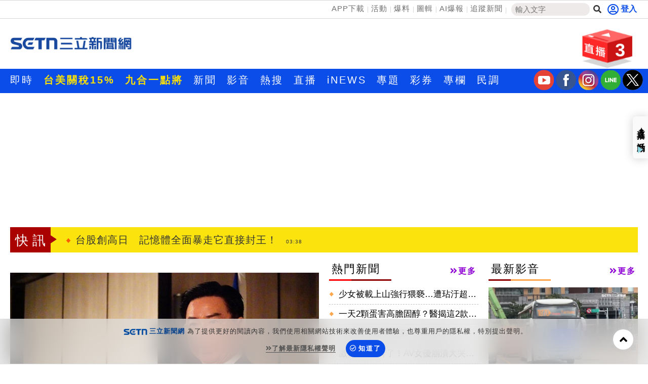

--- FILE ---
content_type: text/html; charset=utf-8
request_url: https://www.setn.com/?ProjectID=6040&PhotoID=1831749
body_size: 35313
content:


<!DOCTYPE html PUBLIC "-//W3C//DTD XHTML 1.0 Transitional//EN" "http://www.w3.org/TR/xhtml1/DTD/xhtml1-transitional.dtd">
<html xmlns="http://www.w3.org/1999/xhtml" dir="ltr" lang="zh-Hant" xmlns:og="http://opengraphprotocol.org/schema/" xmlns:fb="http://ogp.me/ns/fb#" itemtype="http://schema.org/">
<head id="Head1">
<title>
	三立新聞網 SETN.com | 讓世界看見台灣的美好
</title>
<link hreflang="zh-Hant" href="https://www.setn.com" />
<link rel="alternate" href="https://www.setn.com/m/" media="only screen and (max-width: 640px)" />
<meta name="news_keywords" itemprop="keywords" content="三立,三立新聞,三立新聞網,SETN.com,SETN,三立新聞台,三立iNEWS,94要客訴,立院榮譽顧問,祝你健康,娛樂星聞,三立獨家,三立大論壇,新聞幕後" />
<meta http-equiv="X-UA-Compatible" content="IE=edge" />
<link rel="canonical" href="https://www.setn.com" />
<meta name="description" content="《SETN三立新聞網》台灣首創將電視、數位、AI完美融合的網路新聞平台，整合每日國內外重大新聞，政治剖析、國際局勢、社會聚焦、娛樂八卦及三立新聞台與三立iNEWS新聞的節目精華內容，為網友解析趨勢，提供多樣觀點。" />
<meta name="keywords" content="三立,三立新聞,三立新聞網,SETN.com,SETN,三立新聞台,三立iNEWS,94要客訴,立院榮譽顧問,祝你健康,娛樂星聞,三立獨家,三立大論壇,新聞幕後" />
<meta property="og:title" content="三立新聞網 SETN.com | 讓世界看見台灣的美好" />
<meta property="og:description" content="《SETN三立新聞網》台灣首創將電視、數位、AI完美融合的網路新聞平台，整合每日國內外重大新聞，政治剖析、國際局勢、社會聚焦、娛樂八卦及三立新聞台與三立iNEWS新聞的節目精華內容，為網友解析趨勢，提供多樣觀點。" />
<meta property="og:url" content="https://www.setn.com" />
<meta property="og:image" content="https://attach.setn.com/images/setn_1200x676_20250103.png" />
<meta property="og:type" content="website" />
<meta name="robots" content="max-image-preview:large" />
<meta name="viewport" content="width=device-width, initial-scale=1" />
<meta http-equiv="content-language" content="zh-Hant-TW" />
<meta http-equiv="Content-Type" content="text/html; charset=utf-8" />
<meta name="medium" content="news" />
<meta http-equiv="Pragma" content="no-cache" />
<meta http-equiv="cache-control" content="no-cache" />
<meta http-equiv="expires" content="0" />
<meta name="expires" content="tue, 01 Jun 2010 19:45:00 GMT" />
<meta name="expires" content="0" />
<meta property="fb:admins" content="100005669711362" />
<meta property="fb:app_id" content="1385360291698338" />
<meta name="google-site-verification" content="CC9OnQZE8MFJQ0aMO9KwKJMFyseXRZ4OnjKacPpVG9o" />
<meta name="application-name" content="三立新聞網" />
<meta property="og:site_name" name="application-name" content="三立新聞網" />
<link rel="shortcut icon" href="favicon.ico" />
<link href="https://plus.google.com/+SetnewsNet2013/posts" rel="publisher" />


    <script src="/js/CookieUtil.js" type="text/javascript"></script>


    <!-- Prebid Javascript
    <script src="//ads.rubiconproject.com/prebid/16934_prod.js" async="true"></script>-->
    <!-- Begin comScore Tag -->
    <script type="text/javascript">
        var _comscore = _comscore || [];
        _comscore.push({
            c1: "2", c2: "20617561",
            options: {
                enableFirstPartyCookie: true
            }
         });
        (function () {
            var s = document.createElement("script"), el = document.getElementsByTagName("script")[0]; s.async = true;
            s.src = (document.location.protocol == "https:" ? "https://sb" : "http://b") + ".scorecardresearch.com/cs/20617561/beacon.js";
            el.parentNode.insertBefore(s, el);
        })();
    </script>
    <!-- End comScore Tag -->
    <!-- GAID *.setn.com-->
    <script type="text/javascript">
        var setn_visitor_id = '';
        var setn_ga_id = '';
        try {
            setn_ga_id = getCookie("_ga");
            if (setn_ga_id.length > 0) {
                //setn_visitor_id 設定為 GAID For 大數據使用
                setn_visitor_id = setn_ga_id.substring(6);
            }
        }
        catch (ex) { }
    </script>
    <!-- End GAID -->
    
    <!-- 禾多推播 Tag -->
    <script type="text/javascript">
        window.AviviD = window.AviviD || { settings: {}, status: {} };
        AviviD.web_id = "setn";
        AviviD.category_id = "20180709000001";
        AviviD.tracking_platform = 'likr';
        (function (w, d, s, l, i) {
            w[l] = w[l] || [];
            w[l].push({ 'gtm.start': new Date().getTime(), event: 'gtm.js' }); var f = d.getElementsByTagName(s)[0], j = d.createElement(s), dl = l != 'dataLayer' ? '&l=' + l : ''; j.async = true; j.src = 'https://www.googletagmanager.com/gtm.js?id=' + i + dl + '&timestamp=' + new Date().getTime(); f.parentNode.insertBefore(j, f);
        })(window, document, 'script', 'dataLayer', 'GTM-W9F4QDN');
        (function (w, d, s, l, i) {
            w[l] = w[l] || [];
            w[l].push({ 'gtm.start': new Date().getTime(), event: 'gtm.js' });
            var f = d.getElementsByTagName(s)[0], j = d.createElement(s), dl = l != 'dataLayer' ? '&l=' + l : '';
            j.async = true;
            j.src = 'https://www.googletagmanager.com/gtm.js?id=' + i + dl + '&timestamp=' + new Date().getTime();
            f.parentNode.insertBefore(j, f);
        })(window, document, 'script', 'dataLayer', 'GTM-MKB8VFG');
    </script>
    <!-- End 禾多推播 Tag -->

    <script type='text/javascript'>
        var googletag = googletag || {};
        googletag.cmd = googletag.cmd || [];
        (function () {
            var gads = document.createElement('script');
            gads.async = true;
            gads.type = 'text/javascript';
            var useSSL = 'https:' == document.location.protocol;
            gads.src = (useSSL ? 'https:' : 'http:') +
                '//www.googletagservices.com/tag/js/gpt.js';
            var node = document.getElementsByTagName('script')[0];
            node.parentNode.insertBefore(gads, node);
        })();

    </script>



    <script src="https://ajax.googleapis.com/ajax/libs/jquery/3.4.1/jquery.min.js" type="text/javascript"></script>
    <script type="text/javascript" src="/js/imgLazyload.js"></script>


    <!-- appier-->
    <script type='text/javascript' src="//apn.c.appier.net/pb/0wHT9JDiP3SORJx/pb.js?haid=WtM9feNH"></script>

    <!-- Google Fonts -->
    
<link href="https://fonts.googleapis.com/css?family=Roboto+Condensed" rel="stylesheet" type="text/css" />
<link href="https://fonts.googleapis.com/css?family=Comfortaa" rel="stylesheet" />


    <!-- Bootstrap -->
    
<link href="/resources/bootstrap3.3/css/bootstrap.min.css" rel="stylesheet" />

    
    <!-- Font Awesome -->
    
<link href="https://use.fontawesome.com/releases/v5.15.4/css/all.css" rel="stylesheet" />

    
    
    
<script type='text/javascript'>
    googletag.cmd.push(function () {

     
        googletag.defineSlot('/21685920852/setnews_home_300x250_RB', [300, 250], 'div-gpt-ad-1388914794747-0').addService(googletag.pubads());
        googletag.defineSlot('/21685920852/setnews_home_300x250_RM', [300, 250], 'div-gpt-ad-1388914794747-1').addService(googletag.pubads());
        googletag.defineSlot('/21685920852/setnews_home_300X600_RB', [300, 600], 'div-gpt-ad-1388914794747-2').addService(googletag.pubads());
        googletag.defineSlot('/21685920852/setnews_home_650x190', [650, 190], 'div-gpt-ad-1388914794747-3').addService(googletag.pubads());
     


        googletag.pubads().enableSingleRequest();
        googletag.enableServices();
    });
</script>

    <link href="/css/default?v=smeBZ1kXdE80915tKJpo8eOu_rLXq_JaSgyqyWnGgCc1" rel="stylesheet"/>

    
    <style type="text/css">
        /*div.ui-datepicker {
            font-size: 10px;
        }*/

        .hotPhotos {
            margin: 20px auto;
            border: 1px solid #CCCCCC;
        }

        .live-panel, .hotPhotoContent {
            border-bottom: 1px dashed #CCCCCC;
        }

        .modal-content {
            -webkit-box-shadow: 0 0 0 rgba(0,0,0,0);
            box-shadow: 0 0 0 rgba(0,0,0,0);
            border: 0;
        }
    </style>

    <script>
        dataLayer = [{ 'user_id': null, 'pagetype': 'homepage' }];
    </script>


        
<link href="/css/animate.css" rel="stylesheet" />
<link href="/css/keyclock.css" rel="stylesheet" />



    <!-- Google Tag Manager -->
    <script type="text/javascript">(function (w, d, s, l, i) {
            w[l] = w[l] || []; w[l].push({
                'gtm.start':
                    new Date().getTime(), event: 'gtm.js'
            }); var f = d.getElementsByTagName(s)[0],
                j = d.createElement(s), dl = l != 'dataLayer' ? '&l=' + l : ''; j.async = true; j.src =
                    'https://www.googletagmanager.com/gtm.js?id=' + i + dl; f.parentNode.insertBefore(j, f);
        })(window, document, 'script', 'dataLayer', 'GTM-NZ3723M');</script>
    <!-- End Google Tag Manager -->

    <style type="text/css">
        img.lazy:not(.transparent) {
            background: url(https://attach.setn.com/newsimages/Default/Working-XL.jpg);
            background-size: cover;
            background-position: center;
        }
    </style>

    <script type='text/javascript'>
        var tagtoo_advertiser_id = 2851;
        var tagtoo_ga = document.createElement('script');
        tagtoo_ga.type = 'text/javascript';
        tagtoo_ga.async = true;
        tagtoo_ga.src = '//ad.tagtoo.co/media/ad/track.js';
        var tagtoo_s = document.getElementsByTagName('script')[0];
        tagtoo_s.parentNode.insertBefore(tagtoo_ga, tagtoo_s);
    </script>

    


</head>
<body>
    <!-- Google Tag Manager (noscript) -->
    <noscript>
        <iframe src="https://www.googletagmanager.com/ns.html?id=GTM-NZ3723M"
            height="0" width="0" style="display: none; visibility: hidden"></iframe>
    </noscript>
    <!-- End Google Tag Manager (noscript) -->
    <div id="fb-root"></div>


    

    <div class="heder-area-ad">
        <div class="container">

            
        </div>
    </div>


    

<!--new header-->
<div class="web-allarea hidden-print">
    <div class="header-area">


        <div class="container">
            <div class="row">
                <div class="col-md-12 headerTopLay">
                    <div class="header-right">
                        <ul>
                            <li><a href="https://acts.setn.com/event/2024newsapp/" target="_blank">APP下載</a></li><li><a href="https://www.setn.com/activity.aspx?utm_medium=menu&utm_campaign=activity" target="_blank">活動</a></li><li><a href="https://www.setn.com/TellMe.aspx?dtype=1" target="_blank">爆料</a></li><li><a href="https://www.setn.com/photocatalog.aspx" target="_blank">圖輯</a></li><li><a href="https://idata.setn.com/?utm_source=setn.com&utm_medium=idata&utm_campaign=idata" target="_blank">AI爆報</a></li><li><a href="https://news.google.com/publications/CAAqBwgKMJ-39Aow8Z6gAw?hl=zh-TW&gl=TW&ceid=TW%3Azh-Hant" target="_blank">追蹤新聞</a></li>
                            <li class="search-area">
                                <input id="keyword" name="textfield" type="text" autocomplete="off" placeholder="輸入文字" size="15" /><button id="btnSearch" onclick="HeadSearch();" class="social-button search" aria-label="搜尋"><i class="fas fa-search"></i></button>
                            </li>

                        </ul>
                    </div>
                    <div class="header-left">
                        
                                <div id="user-login" class="loginBox loginBox-lay-inline" data-placement="bottom">
                             

                            <div class="hidden">
                                <iframe src="https://oauth.setn.com/auth/realms/SETGroup/loginstatus/login-check-iframe.html" id="myframe" style="display: none;"></iframe>
                            </div>
                        </div>

                        

                        
                    </div>
                </div>
            </div>
        </div>
    </div>
    <!-- End header area -->
    


    <header id="header" class="top-branding-area" style="background-color:#ffffff;">
        <div class="container">
            <div class="row">
                <div class="col-sm-4">
                    <div class="logo">
                        <a href="/">
                            <img src="https://attach.setn.com/images/2024LOGO_600x245_B.png" alt="SET三立新聞網" width="242" height="99"></a>
                    </div>
                </div>
                <div class="col-sm-5 hidden-print">
                    <div class="top-ad01">
                        
                        <!--Header區域 480x100-->
                        
                    </div>
                </div>
                <!--Live 區域 -->
                <div class="col-sm-3 hidden-print">
                    <div class="header-top-right">
                        <div class="dropdown">
                            <a class="dropdown-toggle" data-toggle="dropdown" href="#">
                                <div class="header-live-area floating img-ratio-120x83">
                                    <div class="header-live-word">3</div>
                                    <img src="/images/onair-2.png"  width="120" height="83" alt="">
                                </div>
                            </a>
                            <ul class="dropdown-menu bounceIn">
                                
                                <li><a href="https://acts.setn.com/event/ilottery/" target="_blank"><span class="glyphicon glyphicon-play-circle pull-left"></span>台灣彩券開獎直播中</a></li>
                                <li class="divider"></li>
                                
                                <li><a href="https://live.setn.com/Live/691" target="_blank"><span class="glyphicon glyphicon-play-circle pull-left"></span>三立iNEWS新聞台線上直播</a></li>
                                <li class="divider"></li>
                                
                                <li><a href="https://live.setn.com/Live/358" target="_blank"><span class="glyphicon glyphicon-play-circle pull-left"></span>LIVE三立+24小時直播</a></li>
                                <li class="divider"></li>
                                
                            </ul>
                        </div>
                    </div>

                </div>
            </div>
        </div>
    </header>
    <!-- End site branding area -->
    <!-- top nav bar-->
    
<div class="mainmenu-area hidden-print" id="mainMenu">
    <div class="container">
        <div class="row">
            
            
                <!--Top nav left-->
                <div class="nav navbar-nav" id="menuNav">
                    <ul class="MenuList">
                        
                        <li class="mainMenu" data-id="204">
                            <a href="/viewall.aspx"   >即時</a>
                            

                        </li>
                        
                        <li class="mainMenu" data-id="912">
                            <a href="https://www.setn.com/Klist.aspx?ProjectID=9446"  style="color: #ffe200; font-weight: bold;" >台美關稅15%</a>
                            

                        </li>
                        
                        <li class="mainMenu" data-id="924">
                            <a href="https://www.setn.com/Klist.aspx?ProjectID=10712"  style="color: #ffe200; font-weight: bold;" >九合一點將</a>
                            

                        </li>
                        
                        <li class="mainMenu" data-id="207">
                            <a href="/"   >新聞</a>
                            
                            <div class="top-second-nav">
                                <div class="top-second-nav-out">
                                        <ul class="MenuList container subMenu">
                                        
                                            <li class="subMenuItem" data-mainid="207"><a class="smoothScroll"  href="https://www.setn.com/viewall.aspx?pagegroupid=0&utm_source=setn.com&utm_medium=menu&utm_campaign=hotnews" >熱門</a></li>
                                            
                                            <li class="subMenuItem" data-mainid="207"><a class="smoothScroll"  href="/catalog.aspx?pagegroupid=6" >政治</a></li>
                                            
                                            <li class="subMenuItem" data-mainid="207"><a class="smoothScroll"  href="/catalog.aspx?pagegroupid=41" >社會</a></li>
                                            
                                            <li class="subMenuItem" data-mainid="207"><a class="smoothScroll"  href="https://star.setn.com" >娛樂</a></li>
                                            
                                            <li class="subMenuItem" data-mainid="207"><a class="smoothScroll"  href="/catalog.aspx?pagegroupid=4" >生活</a></li>
                                            
                                            <li class="subMenuItem" data-mainid="207"><a class="smoothScroll"  href="https://odd.setn.com/viewall/" >新奇</a></li>
                                            
                                            <li class="subMenuItem" data-mainid="207"><a class="smoothScroll"  href="https://health.setn.com/" >健康</a></li>
                                            
                                            <li class="subMenuItem" data-mainid="207"><a class="smoothScroll"  href="/catalog.aspx?pagegroupid=5" >國際</a></li>
                                            
                                            <li class="subMenuItem" data-mainid="207"><a class="smoothScroll"  href="/catalog.aspx?pagegroupid=68" >兩岸</a></li>
                                            
                                            <li class="subMenuItem" data-mainid="207"><a class="smoothScroll"  href="/sports.aspx" >運動</a></li>
                                            
                                            <li class="subMenuItem" data-mainid="207"><a class="smoothScroll"  href="/catalog.aspx?pagegroupid=2" >財經</a></li>
                                            
                                            <li class="subMenuItem" data-mainid="207"><a class="smoothScroll"  href="https://fuhouse.setn.com" >房產</a></li>
                                            
                                            <li class="subMenuItem" data-mainid="207"><a class="smoothScroll"  href="/catalog.aspx?pagegroupid=50" >旅遊</a></li>
                                            
                                            <li class="subMenuItem" data-mainid="207"><a class="smoothScroll"  href="/catalog.aspx?pagegroupid=7" >科技</a></li>
                                            
                                            <li class="subMenuItem" data-mainid="207"><a class="smoothScroll"  href="/catalog.aspx?pagegroupid=12" >汽車</a></li>
                                            
                                            <li class="subMenuItem" data-mainid="207"><a class="smoothScroll"  href="https://esport.setn.com?utm_source=setn.com&utm_medium=esport&utm_campaign=esport" target="_blank">遊戲</a></li>
                                            
                                            <li class="subMenuItem" data-mainid="207"><a class="smoothScroll"  href="https://www.setn.com/project.aspx?projectid=9909" >ESG</a></li>
                                            
                                        </ul>
                                </div>
                            </div>
                            

                        </li>
                        
                        <li class="mainMenu" data-id="205">
                            <a href="/videos.aspx"   >影音</a>
                            
                            <div class="top-second-nav">
                                <div class="top-second-nav-out">
                                        <ul class="MenuList container subMenu">
                                        
                                            <li class="subMenuItem" data-mainid="205"><a class="smoothScroll"  href="/videos.aspx" >總覽</a></li>
                                            
                                            <li class="subMenuItem" data-mainid="205"><a class="smoothScroll"  href="/videonews.aspx?listgroupname=politics" >政論</a></li>
                                            
                                            <li class="subMenuItem" data-mainid="205"><a class="smoothScroll"  href="/videonews.aspx?listgroupname=newsprog" >節目</a></li>
                                            
                                        </ul>
                                </div>
                            </div>
                            

                        </li>
                        
                        <li class="mainMenu" data-id="703">
                            <a href="/topic"   >熱搜</a>
                            

                        </li>
                        
                        <li class="mainMenu" data-id="220">
                            <a href="//live.setn.com/" target="_blank"  >直播</a>
                            

                        </li>
                        
                        <li class="mainMenu" data-id="889">
                            <a href="https://inews.setn.com/" target="_blank"  >iNEWS</a>
                            

                        </li>
                        
                        <li class="mainMenu" data-id="217">
                            <a href="/plist.aspx?pagegroupid=1&pagetype=6"   >專題</a>
                            
                            <div class="top-second-nav">
                                <div class="top-second-nav-out">
                                        <ul class="MenuList container subMenu">
                                        
                                            <li class="subMenuItem" data-mainid="217"><a class="smoothScroll"  href="/Plist.aspx" >總覽</a></li>
                                            
                                            <li class="subMenuItem" data-mainid="217"><a class="smoothScroll"  href="/Plist.aspx?PageGroupID=53" >特企</a></li>
                                            
                                            <li class="subMenuItem" data-mainid="217"><a class="smoothScroll"  href="/Plist.aspx?ptype=1" >專頁</a></li>
                                            
                                            <li class="subMenuItem" data-mainid="217"><a class="smoothScroll"  href="/plist.aspx?ptype=3" >大事件</a></li>
                                            
                                        </ul>
                                </div>
                            </div>
                            

                        </li>
                        
                        <li class="mainMenu" data-id="845">
                            <a href="https://acts.setn.com/event/ilottery/" target="_blank"  >彩券</a>
                            

                        </li>
                        
                        <li class="mainMenu" data-id="218">
                            <a href="https://www.setn.com/column/"   >專欄</a>
                            

                        </li>
                        
                        <li class="mainMenu" data-id="219">
                            <a href="/votelist.aspx"   >民調</a>
                            

                        </li>
                        
                    </ul>
                </div>

                <ul class="social-media-icon" style="float: right; padding-top:2px">
                    <li>
                        <a href="https://bit.ly/2Vpm8YA" target="_blank" aria-label="三立新聞youtube"><i class="youtube"></i></a>
                    </li>
                    <li>
                        <a href="https://bit.ly/3ardjBG" target="_blank" aria-label="三立新聞fb"><i class="fb"></i></a>
                    </li>
                    <li>
                        <a href="https://bit.ly/2SLNPLF" target="_blank" aria-label="三立新聞ig"><i class="ig"></i></a>
                    </li>
                    <li>
                        <a href="https://line.me/ti/p/%40setn" target="_blank" aria-label="三立新聞line"><i class="line"></i></a>
                    </li>
                    <li>
                        <a href="http://bit.ly/2SvzPFp" target="_blank" aria-label="三立新聞twitter"><i class="twitter"></i></a>
                    </li>
                </ul>
        </div>
    </div>
</div>
<div class="menuH"></div>

    <!--new header end-->

    
    


</div>
<script>
    $(document).ready(function () {
        $("#keyword")
            .keyup(function (e) {
                if ($(this).is(":focus")) {
                    var code = e.keyCode || e.which;
                    if (code == 13) {
                        HeadSearch();
                        return false;
                    }
                }

                try {
                    searchAutoComplete('keyword', 2, 2, null, false, HeadSearch);
                }
                catch (e) {
                }
            })
            .focus(function () {
                try {
                    searchAutoComplete('keyword', 2, 2, null, false, HeadSearch);
                }
                catch (e) {
                }
            });


        
    });

    function HeadSearch() {
        //window.location.href = "search.aspx?q=" + $("#keyword").val() + "&r=0";
        window.location.href = "search.aspx?kw=" + $("#keyword").val() + "&r=0";
        return false;
    }
</script>



    <form method="post" action="./" id="aspnetForm">
<input type="hidden" name="__VIEWSTATE" id="__VIEWSTATE" value="ym08dsVBVTvsS5dPGNQCOLaR/GuHAnzKBcwZrjX5fnrTLdGg9nJf0d4D6YSN4kSRvGVmzUCWMJ7rvw/XKiIroDOnQ4zjSkioR38XB7LekTg=" />

<input type="hidden" name="__VIEWSTATEGENERATOR" id="__VIEWSTATEGENERATOR" value="CA0B0334" />
        <div class="container-fluid maintop-area hidden-print">
            <div class="container">

                
                <div class="row">
                    <div class="col-md-12">
                        <div class="text-center">
                            
                            

<div id="bar_ad" class="meta_ad">
    <div id="divBanner"></div>
</div>



<script type="text/javascript">

    $(document).ready(function () {
    var custTagIdUrl = "";
        try {
            if (customtagid != null && customtagid != "") {
                custTagIdUrl = "?customtagid=" + customtagid;
            }
        }
        catch (ex) {
        }

        var para = [{ plate: '/21685920852/setn_masthead_all', size: [[970, 250]], id: 'div-gpt-ad-divBanner-0', area: 'divBanner', marginTop: 0 }];
        GetFlowAD("https://ad.setn.com/Ads/AdIsShow/SETN/top_header_setn" + custTagIdUrl, para, "divBanner");

    });
</script>


                            
                            
                        </div>
                    </div>
                </div>
                
                
                <div class="row">
                    

<div class="col-md-12 col-sm-12">
    <div class="news-flash-area">
        <div class="breaking_news">快訊</div>
        <div class="news-flash-list">
            <div id="owl-news-flash" class="owl-carousel owl-theme">
                
                <div class="item">
                    <a href="/News.aspx?NewsID=1782616"  pl='新聞快訊'>川普宣布對8國加徵10%關稅　到買下格陵蘭
                        <time class="news-flash-date">04:59</time></a>
                </div>
                
                <div class="item">
                    <a href="/News.aspx?NewsID=1782295"  pl='新聞快訊'>台股市值狂增3.6兆　這族群卻慘跌3.5%
                        <time class="news-flash-date">04:08</time></a>
                </div>
                
                <div class="item">
                    <a href="/News.aspx?NewsID=1782613"  pl='新聞快訊'>老翁捕魚下秒溺水　送醫搶救仍不治
                        <time class="news-flash-date">03:58</time></a>
                </div>
                
                <div class="item">
                    <a href="/News.aspx?NewsID=1782320"  pl='新聞快訊'>台股創高日　記憶體全面暴走它直接封王！
                        <time class="news-flash-date">03:38</time></a>
                </div>
                
                <div class="item">
                    <a href="/News.aspx?NewsID=1782168"  pl='新聞快訊'>熱／台積電法說會後　新目標價曝
                        <time class="news-flash-date">02:24</time></a>
                </div>
                
                <div class="item">
                    <a href="/News.aspx?NewsID=1782611"  pl='新聞快訊'>醉漢怒掀神桌！眾人傻眼… 虎爺被摔
                        <time class="news-flash-date">02:13</time></a>
                </div>
                
                <div class="item">
                    <a href="/News.aspx?NewsID=1782612"  pl='新聞快訊'>約少女每月性交1次　新北男兩度拍片紀錄
                        <time class="news-flash-date">02:07</time></a>
                </div>
                
                <div class="item">
                    <a href="/News.aspx?NewsID=1782610"  pl='新聞快訊'>邊荷律強忍哀慟深夜首發聲　揭父來台暖舉
                        <time class="news-flash-date">01:32</time></a>
                </div>
                
                <div class="item">
                    <a href="/News.aspx?NewsID=1782499"  pl='新聞快訊'>料理煮滾酒精就揮發？醫：煮1小時仍有25%
                        <time class="news-flash-date">01:32</time></a>
                </div>
                
                <div class="item">
                    <a href="/News.aspx?NewsID=1782491"  pl='新聞快訊'>不是心臟病、中風！30歲女爽吃大餐竟猝死
                        <time class="news-flash-date">01:27</time></a>
                </div>
                
                <div class="item">
                    <a href="/News.aspx?NewsID=1782505"  pl='新聞快訊'>妻翻老公手機見裸女洗澡片　比對竟是嫂嫂
                        <time class="news-flash-date">01:23</time></a>
                </div>
                
                <div class="item">
                    <a href="/News.aspx?NewsID=1782609"  pl='新聞快訊'>新／宜蘭近海4.7極淺層地震  宜花震度4級
                        <time class="news-flash-date">01:15</time></a>
                </div>
                
                <div class="item">
                    <a href="/News.aspx?NewsID=1782608"  pl='新聞快訊'>孫思堯重傷報銷　卡總怒轟聯盟對暴力雙標
                        <time class="news-flash-date">01:02</time></a>
                </div>
                
                <div class="item">
                    <a href="/News.aspx?NewsID=1782494"  pl='新聞快訊'>不到中午累又餓？大推3種高蛋白早餐組合
                        <time class="news-flash-date">00:43</time></a>
                </div>
                
                <div class="item">
                    <a href="/News.aspx?NewsID=1782605"  pl='新聞快訊'>紅燈直衝！高雄騎士左轉車擊落斷腿
                        <time class="news-flash-date">00:43</time></a>
                </div>
                
                <div class="item">
                    <a href="/News.aspx?NewsID=1782506"  pl='新聞快訊'>一碰就裝死！戲精小羊爆紅　網136萬求購
                        <time class="news-flash-date">00:38</time></a>
                </div>
                
                <div class="item">
                    <a href="/News.aspx?NewsID=1782375"  pl='新聞快訊'>靠南科放款！善化農會年終最高18個月
                        <time class="news-flash-date">00:38</time></a>
                </div>
                
                <div class="item">
                    <a href="/News.aspx?NewsID=1782542"  pl='新聞快訊'>車停空地遭水泥圍城　網友笑：最強釘子戶
                        <time class="news-flash-date">00:35</time></a>
                </div>
                
                <div class="item">
                    <a href="/News.aspx?NewsID=1782479"  pl='新聞快訊'>前白宮幕僚長：美台可聚焦安全合作
                        <time class="news-flash-date">00:22</time></a>
                </div>
                
                <div class="item">
                    <a href="/News.aspx?NewsID=1782602"  pl='新聞快訊'>烏干達選委會：總統穆塞維尼贏得第7任期
                        <time class="news-flash-date">00:15</time></a>
                </div>
                
                <div class="item">
                    <a href="https://acts.setn.com/event/ilottery/"  pl='新聞快訊'>台灣彩券開獎直播中
                        <time class="news-flash-date">20:31</time></a>
                </div>
                
                <div class="item">
                    <a href="/News.aspx?NewsID=1782567"  pl='新聞快訊'>松山奉天宮攜手故宮　辦三官數位藝術特展
                        <time class="news-flash-date">21:00</time></a>
                </div>
                
                <div class="item">
                    <a href="/News.aspx?NewsID=1782250"  pl='新聞快訊'>高雄漢來上海湯包　擄獲老饕胃
                        <time class="news-flash-date">12:00</time></a>
                </div>
                
                <div class="item">
                    <a href="/News.aspx?NewsID=1782142"  pl='新聞快訊'>醒吾三立影視學院成果展　學員表現亮眼
                        <time class="news-flash-date">20:00</time></a>
                </div>
                
                <div class="item">
                    <a href="/News.aspx?NewsID=1782125"  pl='新聞快訊'>這個品牌有夠猛！選「愛莉莎莎」當代言
                        <time class="news-flash-date">18:30</time></a>
                </div>
                
                <div class="item">
                    <a href="/News.aspx?NewsID=1781673"  pl='新聞快訊'>星城Online玩創意！拍《戲說台灣》單元劇
                        <time class="news-flash-date">12:00</time></a>
                </div>
                
                <div class="item">
                    <a href="/News.aspx?NewsID=1781846"  pl='新聞快訊'>2026開局君綺醫美強攻信義區！
                        <time class="news-flash-date">11:00</time></a>
                </div>
                
                <div class="item">
                    <a href="/News.aspx?NewsID=1781536"  pl='新聞快訊'>凱基金控迎春公益市集　讓年味多一份善意
                        <time class="news-flash-date">17:00</time></a>
                </div>
                
                <div class="item">
                    <a href="/News.aspx?NewsID=1781494"  pl='新聞快訊'>防身專家陳勇正多起公共事件受關注
                        <time class="news-flash-date">16:00</time></a>
                </div>
                
                <div class="item">
                    <a href="/News.aspx?NewsID=1781033"  pl='新聞快訊'>別再死背英文！右腦圖像法15分鐘無痛學會
                        <time class="news-flash-date">11:00</time></a>
                </div>
                
            </div>
        </div>
    </div>
</div>



                </div>
            </div>
        </div>

        
    <p id="waterfall-pgId" style="display: none">1</p>
    <h1 style="display: none;">三立新聞網 SETN.COM | 一網能知天下事  一鍵開啟新視野</h1>
    <div class="container-fluid maintop-area">
        <div class="container">
            <div class="row bottom-buffer">
                <!--首頁上方輪播區域-->
                <div class="col-lg-6 col-md-8 col-sm-12 top-slider">
                    <!--- 4.頭條新聞 Tony Modify on 2013/07/30-->
                    

<div class="focus_news">
    <div id="edm_block">
        <div id="owl-demo" class="owl-carousel owl-theme">
            
            <div class="item captionImg">
                <a class="gt" pa="首頁" pl="焦點新聞輪播" href="/News.aspx?NewsID=1782616" aria-label="川普宣布對8國加徵10%關稅　到買下格陵蘭">
                    <img class="owl-lazy" data-src="https://attach.setn.com/newsimages/2026/01/17/5423135-PH.jpg" onerror="this.src='https://attach.setn.com/newsimages/Default/Working-PH.jpg'" alt="" /></a>
                <div class="captionText">
                    <a class="gt" pa="PC首頁" pl="焦點新聞輪播" href="/News.aspx?NewsID=1782616">
                        <strong>川普宣布對8國加徵10%關稅　到買下格陵蘭</strong>
                    </a>
                </div>
            </div>
            
            <div class="item captionImg">
                <a class="gt" pa="首頁" pl="焦點新聞輪播" href="/News.aspx?NewsID=1782609" aria-label="新／宜蘭近海4.7極淺層地震  宜花震度4級">
                    <img class="owl-lazy" data-src="https://attach.setn.com/newsimages/2026/01/18/5423385-PH.jpg" onerror="this.src='https://attach.setn.com/newsimages/Default/Working-PH.jpg'" alt="" /></a>
                <div class="captionText">
                    <a class="gt" pa="PC首頁" pl="焦點新聞輪播" href="/News.aspx?NewsID=1782609">
                        <strong>新／宜蘭近海4.7極淺層地震  宜花震度4級</strong>
                    </a>
                </div>
            </div>
            
            <div class="item captionImg">
                <a class="gt" pa="首頁" pl="焦點新聞輪播" href="/News.aspx?NewsID=1782608" aria-label="孫思堯重傷報銷　卡總怒轟聯盟對暴力雙標">
                    <img class="owl-lazy" data-src="https://attach.setn.com/newsimages/2025/12/11/5379755-PH.jpg" onerror="this.src='https://attach.setn.com/newsimages/Default/Working-PH.jpg'" alt="" /></a>
                <div class="captionText">
                    <a class="gt" pa="PC首頁" pl="焦點新聞輪播" href="/News.aspx?NewsID=1782608">
                        <strong>孫思堯重傷報銷　卡總怒轟聯盟對暴力雙標</strong>
                    </a>
                </div>
            </div>
            
            <div class="item captionImg">
                <a class="gt" pa="首頁" pl="焦點新聞輪播" href="/News.aspx?NewsID=1782591" aria-label="台美關稅讓中國玻璃心碎！吳釗燮再嗆一句">
                    <img class="owl-lazy" data-src="https://attach.setn.com/newsimages/2021/03/29/3088220-PH.jpg" onerror="this.src='https://attach.setn.com/newsimages/Default/Working-PH.jpg'" alt="" /></a>
                <div class="captionText">
                    <a class="gt" pa="PC首頁" pl="焦點新聞輪播" href="/News.aspx?NewsID=1782591">
                        <strong>台美關稅讓中國玻璃心碎！吳釗燮再嗆一句</strong>
                    </a>
                </div>
            </div>
            
            <div class="item captionImg">
                <a class="gt" pa="首頁" pl="焦點新聞輪播" href="/News.aspx?NewsID=1782594" aria-label="三峽死亡車禍！媽載女兒碰撞貨車 1死1傷">
                    <img class="owl-lazy" data-src="https://attach.setn.com/newsimages/2026/01/17/5423358-PH.jpg" onerror="this.src='https://attach.setn.com/newsimages/Default/Working-PH.jpg'" alt="" /></a>
                <div class="captionText">
                    <a class="gt" pa="PC首頁" pl="焦點新聞輪播" href="/News.aspx?NewsID=1782594">
                        <strong>三峽死亡車禍！媽載女兒碰撞貨車 1死1傷</strong>
                    </a>
                </div>
            </div>
            
            <div class="item captionImg">
                <a class="gt" pa="首頁" pl="焦點新聞輪播" href="/News.aspx?NewsID=1782575" aria-label="洪榮宏高雄開唱！總統賴清德突然驚喜現身">
                    <img class="owl-lazy" data-src="https://attach.setn.com/newsimages/2026/01/17/5423313-PH.jpg" onerror="this.src='https://attach.setn.com/newsimages/Default/Working-PH.jpg'" alt="" /></a>
                <div class="captionText">
                    <a class="gt" pa="PC首頁" pl="焦點新聞輪播" href="/News.aspx?NewsID=1782575">
                        <strong>洪榮宏高雄開唱！總統賴清德突然驚喜現身</strong>
                    </a>
                </div>
            </div>
            
            <div class="item captionImg">
                <a class="gt" pa="首頁" pl="焦點新聞輪播" href="/News.aspx?NewsID=1782559" aria-label="傳開設駐鳳凰城辦事處　外交部回應了">
                    <img class="owl-lazy" data-src="https://attach.setn.com/newsimages/2025/04/10/5068900-PH.jpg" onerror="this.src='https://attach.setn.com/newsimages/Default/Working-PH.jpg'" alt="" /></a>
                <div class="captionText">
                    <a class="gt" pa="PC首頁" pl="焦點新聞輪播" href="/News.aspx?NewsID=1782559">
                        <strong>傳開設駐鳳凰城辦事處　外交部回應了</strong>
                    </a>
                </div>
            </div>
            
            <div class="item captionImg">
                <a class="gt" pa="首頁" pl="焦點新聞輪播" href="/News.aspx?NewsID=1782555" aria-label="同登「谷關七雄」夫突猝死！妻伴屍等救援">
                    <img class="owl-lazy" data-src="https://attach.setn.com/newsimages/2026/01/17/5423226-PH.jpg" onerror="this.src='https://attach.setn.com/newsimages/Default/Working-PH.jpg'" alt="" /></a>
                <div class="captionText">
                    <a class="gt" pa="PC首頁" pl="焦點新聞輪播" href="/News.aspx?NewsID=1782555">
                        <strong>同登「谷關七雄」夫突猝死！妻伴屍等救援</strong>
                    </a>
                </div>
            </div>
            
            <div class="item captionImg">
                <a class="gt" pa="首頁" pl="焦點新聞輪播" href="/News.aspx?NewsID=1782550" aria-label="台積電變美積電？經濟部「緊急聲明」">
                    <img class="owl-lazy" data-src="https://attach.setn.com/newsimages/2026/01/17/5423219-PH.jpg" onerror="this.src='https://attach.setn.com/newsimages/Default/Working-PH.jpg'" alt="" /></a>
                <div class="captionText">
                    <a class="gt" pa="PC首頁" pl="焦點新聞輪播" href="/News.aspx?NewsID=1782550">
                        <strong>台積電變美積電？經濟部「緊急聲明」</strong>
                    </a>
                </div>
            </div>
            
            <div class="item captionImg">
                <a class="gt" pa="首頁" pl="焦點新聞輪播" href="/News.aspx?NewsID=1782460" aria-label="建設公司小開無視保護令！打死前妻再棄屍">
                    <img class="owl-lazy" data-src="https://attach.setn.com/newsimages/2022/05/18/3656963-PH.jpg" onerror="this.src='https://attach.setn.com/newsimages/Default/Working-PH.jpg'" alt="" /></a>
                <div class="captionText">
                    <a class="gt" pa="PC首頁" pl="焦點新聞輪播" href="/News.aspx?NewsID=1782460">
                        <strong>建設公司小開無視保護令！打死前妻再棄屍</strong>
                    </a>
                </div>
            </div>
            
            <div class="item captionImg">
                <a class="gt" pa="首頁" pl="焦點新聞輪播" href="/News.aspx?NewsID=1782429" aria-label="藍2026提名亂成一鍋粥　黨內憂心滅頂災難">
                    <img class="owl-lazy" data-src="https://attach.setn.com/newsimages/2025/11/13/5345546-PH.jpg" onerror="this.src='https://attach.setn.com/newsimages/Default/Working-PH.jpg'" alt="" /></a>
                <div class="captionText">
                    <a class="gt" pa="PC首頁" pl="焦點新聞輪播" href="/News.aspx?NewsID=1782429">
                        <strong>藍2026提名亂成一鍋粥　黨內憂心滅頂災難</strong>
                    </a>
                </div>
            </div>
            
            <div class="item captionImg">
                <a class="gt" pa="首頁" pl="焦點新聞輪播" href="/News.aspx?NewsID=1782513" aria-label="中榮疑廠商代刀畫面流出！石崇良下令嚴查">
                    <img class="owl-lazy" data-src="https://attach.setn.com/newsimages/2026/01/17/5423175-PH.jpg" onerror="this.src='https://attach.setn.com/newsimages/Default/Working-PH.jpg'" alt="" /></a>
                <div class="captionText">
                    <a class="gt" pa="PC首頁" pl="焦點新聞輪播" href="/News.aspx?NewsID=1782513">
                        <strong>中榮疑廠商代刀畫面流出！石崇良下令嚴查</strong>
                    </a>
                </div>
            </div>
            
            <div class="item captionImg">
                <a class="gt" pa="首頁" pl="焦點新聞輪播" href="/News.aspx?NewsID=1782574" aria-label="這天起「北東濕冷5天」！低溫恐探10度　">
                    <img class="owl-lazy" data-src="https://attach.setn.com/newsimages/2023/09/02/4306879-PH.jpg" onerror="this.src='https://attach.setn.com/newsimages/Default/Working-PH.jpg'" alt="" /></a>
                <div class="captionText">
                    <a class="gt" pa="PC首頁" pl="焦點新聞輪播" href="/News.aspx?NewsID=1782574">
                        <strong>這天起「北東濕冷5天」！低溫恐探10度　</strong>
                    </a>
                </div>
            </div>
            
            <div class="item captionImg">
                <a class="gt" pa="首頁" pl="焦點新聞輪播" href="/News.aspx?NewsID=1782554" aria-label="震撼半導體！力積電銅鑼廠18億美元賣美光">
                    <img class="owl-lazy" data-src="https://attach.setn.com/newsimages/2020/12/15/2936963-PH.jpg" onerror="this.src='https://attach.setn.com/newsimages/Default/Working-PH.jpg'" alt="" /></a>
                <div class="captionText">
                    <a class="gt" pa="PC首頁" pl="焦點新聞輪播" href="/News.aspx?NewsID=1782554">
                        <strong>震撼半導體！力積電銅鑼廠18億美元賣美光</strong>
                    </a>
                </div>
            </div>
            
            <div class="item captionImg">
                <a class="gt" pa="首頁" pl="焦點新聞輪播" href="/News.aspx?NewsID=1782592" aria-label="李多慧搭計程車被認出！下車一舉動超暖">
                    <img class="owl-lazy" data-src="https://attach.setn.com/newsimages/2026/01/17/5423353-PH.jpg" onerror="this.src='https://attach.setn.com/newsimages/Default/Working-PH.jpg'" alt="" /></a>
                <div class="captionText">
                    <a class="gt" pa="PC首頁" pl="焦點新聞輪播" href="/News.aspx?NewsID=1782592">
                        <strong>李多慧搭計程車被認出！下車一舉動超暖</strong>
                    </a>
                </div>
            </div>
            
            <div class="item captionImg">
                <a class="gt" pa="首頁" pl="焦點新聞輪播" href="/News.aspx?NewsID=1782422" aria-label="機車考照7萬人放鳥　缺考就列「黑名單」">
                    <img class="owl-lazy" data-src="https://attach.setn.com/newsimages/2020/04/05/2489008-PH.jpg" onerror="this.src='https://attach.setn.com/newsimages/Default/Working-PH.jpg'" alt="" /></a>
                <div class="captionText">
                    <a class="gt" pa="PC首頁" pl="焦點新聞輪播" href="/News.aspx?NewsID=1782422">
                        <strong>機車考照7萬人放鳥　缺考就列「黑名單」</strong>
                    </a>
                </div>
            </div>
            
            <div class="item captionImg">
                <a class="gt" pa="首頁" pl="焦點新聞輪播" href="/News.aspx?NewsID=1782478" aria-label="謝淑薇澳網女雙籤表出爐　首輪碰溫網4強">
                    <img class="owl-lazy" data-src="https://attach.setn.com/newsimages/2025/07/13/5189010-PH.jpg" onerror="this.src='https://attach.setn.com/newsimages/Default/Working-PH.jpg'" alt="" /></a>
                <div class="captionText">
                    <a class="gt" pa="PC首頁" pl="焦點新聞輪播" href="/News.aspx?NewsID=1782478">
                        <strong>謝淑薇澳網女雙籤表出爐　首輪碰溫網4強</strong>
                    </a>
                </div>
            </div>
            
            <div class="item captionImg">
                <a class="gt" pa="首頁" pl="焦點新聞輪播" href="/News.aspx?NewsID=1782450" aria-label="誠品「1門市」將熄燈！25年回憶掰掰">
                    <img class="owl-lazy" data-src="https://attach.setn.com/newsimages/2026/01/17/5423038-PH.jpg" onerror="this.src='https://attach.setn.com/newsimages/Default/Working-PH.jpg'" alt="" /></a>
                <div class="captionText">
                    <a class="gt" pa="PC首頁" pl="焦點新聞輪播" href="/News.aspx?NewsID=1782450">
                        <strong>誠品「1門市」將熄燈！25年回憶掰掰</strong>
                    </a>
                </div>
            </div>
            
            <div class="item captionImg">
                <a class="gt" pa="首頁" pl="焦點新聞輪播" href="/News.aspx?NewsID=1782600" aria-label="好心收留竟成惡人？房東合法收屋關鍵曝">
                    <img class="owl-lazy" data-src="https://attach.setn.com/newsimages/2025/11/02/5331073-PH.jpg" onerror="this.src='https://attach.setn.com/newsimages/Default/Working-PH.jpg'" alt="" /></a>
                <div class="captionText">
                    <a class="gt" pa="PC首頁" pl="焦點新聞輪播" href="/News.aspx?NewsID=1782600">
                        <strong>好心收留竟成惡人？房東合法收屋關鍵曝</strong>
                    </a>
                </div>
            </div>
            
            <div class="item captionImg">
                <a class="gt" pa="首頁" pl="焦點新聞輪播" href="/News.aspx?NewsID=1782415" aria-label="站起來就喘心悸？醫揭「這疾病」專找女性">
                    <img class="owl-lazy" data-src="https://attach.setn.com/newsimages/2023/06/16/4203694-PH.jpg" onerror="this.src='https://attach.setn.com/newsimages/Default/Working-PH.jpg'" alt="" /></a>
                <div class="captionText">
                    <a class="gt" pa="PC首頁" pl="焦點新聞輪播" href="/News.aspx?NewsID=1782415">
                        <strong>站起來就喘心悸？醫揭「這疾病」專找女性</strong>
                    </a>
                </div>
            </div>
            
        </div>

    </div>
</div>

                </div>

                <div class="col-lg-3 col-md-4 col-sm-6 col-xs-12">
                    

<div class=" top-live-area">
    <div class="news-title-area news-title-area_red">
        <div class="news-title">
            <a href="/ViewAll.aspx?PageGroupID=0">熱門新聞</a>
        </div>
        <a href="/ViewAll.aspx?PageGroupID=0"><span class="more-r"><i class="fas fa-angle-double-right"></i>更多</span></a>
    </div>

    
    <div class="top-hot-list">
        <ul>
            
            <li class="">
                
                <a class="gt" pl='熱門新聞' href="/News.aspx?NewsID=1782356">少女被載上山強行猥褻…遭玷汙超過10分鐘</a>
            </li>
            
            <li class="">
                
                <a class="gt" pl='熱門新聞' href="/News.aspx?NewsID=1781449">一天2顆蛋害高膽固醇？醫揭這2款才是大忌</a>
            </li>
            
            <li class="">
                
                <a class="gt" pl='熱門新聞' href="/News.aspx?NewsID=1781981">快領救命錢！最高「3萬5800元」條件曝光</a>
            </li>
            
            <li class="">
                
                <a class="gt" pl='熱門新聞' href="/News.aspx?NewsID=1780630">激戰6年不幹了！AV女優崩潰大哭宣布引退</a>
            </li>
            
            <li class="">
                
                <a class="gt" pl='熱門新聞' href="/News.aspx?NewsID=1782326">玩很大爆衝突男星頻出包　KID毒舌開轟3字</a>
            </li>
            
            <li class="">
                
                <a class="gt" pl='熱門新聞' href="/News.aspx?NewsID=1782337">讀什麼科系最後悔？網喊它：錢少工時長</a>
            </li>
            
            <li class="">
                
                <a class="gt" pl='熱門新聞' href="/News.aspx?NewsID=1782294">連遭5劇組換角　82歲國民阿嬤出面控訴</a>
            </li>
            
            <li class="">
                
                <a class="gt" pl='熱門新聞' href="/News.aspx?NewsID=1782579">7旬夫妻靠3.2萬苦撐！他呆坐像走到盡頭</a>
            </li>
            
            <li class="">
                
                <a class="gt" pl='熱門新聞' href="/News.aspx?NewsID=1782434">網傳辛柏毅叛逃廣東　事實查核揪出原帳號</a>
            </li>
            
            <li class="">
                
                <a class="gt" pl='熱門新聞' href="/News.aspx?NewsID=1782271">才爆婚變黃甘霖　A-Lin失控痛哭畫面流出</a>
            </li>
            
        </ul>
    </div>
</div>

                </div>
                <div class="col-lg-3 col-md-12 col-sm-6 col-xs-12">
                    <div class="news-title-area news-title-area_orange">
                        <div class="news-title">
                            <a href="/Videos.aspx">最新影音</a>
                        </div>
                        <a href="/Videos.aspx"><span class="more-r"><i class="fas fa-angle-double-right"></i>更多</span></a>
                    </div>
                    <div class="row">
                        <div class="col-md-12">
                            <div id="livevodlist" class="owl-carousel owl-theme">

                                
                                <div class="item">
                                    
                                    
                                    <div class="top-live-area-item">
                                        <div class="openvod vodFrame" data-pa="PC首頁影音" data-pl="最新影音Banner0" data-vodurl="/VOD.aspx?IsVOD=true&newsid=1781959&videoid=243048">
                                            <a href="#" data-toggle="modal" data-target="#video_view" aria-label="朝馬客運月底搬遷　春節人潮恐釀搶廁戰">
                                                <div class="player-icon"></div>
                                                <div class="imgCon img-ratio-16x9">
                                                    <img src="https://attach.setn.com/newsimages/2026/01/16/5421984-PH.jpg" alt="朝馬客運月底搬遷　春節人潮恐釀搶廁戰" data-isize="https://attach.setn.com/newsimages/Default/Working-XXL.jpg" width="800" height="451" />
                                                </div>
                                                <div class="top-live-area-text">朝馬客運月底搬遷　春節人潮恐釀搶廁戰</div>
                                            </a>
                                        </div>
                                    </div>
                                    
                                    <div class="top-live-area-item">
                                        <div class="openvod vodFrame" data-pa="PC首頁影音" data-pl="最新影音Banner0" data-vodurl="/vod.aspx?isvod=true&ytlist=311&videoid=199254">
                                            <a href="#" data-toggle="modal" data-target="#video_view" aria-label="有望「代夫出征」？陳佩琪選台北市長風聲不斷？林延鳳拆解民眾黨招數 柯南下嘉義.陳佩琪駐守台北雙母雞戰術？│呂惠敏 主持│【驚爆新聞線 完整版】20260117│三立新聞台">
                                                <div class="player-icon"></div>
                                                <div class="image-container img-ratio-16x9">
                                                    <img src="https://img.youtube.com/vi/x7ZzZbAr0Qg/mqdefault.jpg" alt="有望「代夫出征」？陳佩琪選台北市長風聲不斷？林延鳳拆解民眾黨招數 柯南下嘉義.陳佩琪駐守台北雙母雞戰術？│呂惠敏 主持│【驚爆新聞線 完整版】20260117│三立新聞台" data-isize="https://attach.setn.com/newsimages/Default/Working-XXL.jpg"  width="320" height="180"/>
                                                </div>
                                            </a>
                                        </div>
                                    </div>
                                    
                                </div>

                                
                                <div class="item">
                                    
                                    
                                    <div class="top-live-area-item">
                                        <div class="openvod vodFrame" data-pa="PC首頁影音" data-pl="最新影音Banner1" data-vodurl="/VOD.aspx?IsVOD=true&newsid=1782373&videoid=243071">
                                            <a href="#" data-toggle="modal" data-target="#video_view" aria-label="62歲婦散步失蹤逾4小時　10公里外尋獲">
                                                <div class="player-icon"></div>
                                                <div class="imgCon img-ratio-16x9">
                                                    <img src="https://attach.setn.com/newsimages/2026/01/17/5422903-PH.jpg" alt="62歲婦散步失蹤逾4小時　10公里外尋獲" data-isize="https://attach.setn.com/newsimages/Default/Working-XXL.jpg" width="800" height="451" />
                                                </div>
                                                <div class="top-live-area-text">62歲婦散步失蹤逾4小時　10公里外尋獲</div>
                                            </a>
                                        </div>
                                    </div>
                                    
                                    <div class="top-live-area-item">
                                        <div class="openvod vodFrame" data-pa="PC首頁影音" data-pl="最新影音Banner1" data-vodurl="/vod.aspx?isvod=true&ytlist=314&videoid=199241">
                                            <a href="#" data-toggle="modal" data-target="#video_view" aria-label="台美關稅15％用"台積加碼"換?美國製造鴻海加碼布局?賓士狂殺25萬豪車不豪了?台AI創新百強"鴻海"入列?｜王志郁 主持｜20260117｜Catch大錢潮">
                                                <div class="player-icon"></div>
                                                <div class="image-container img-ratio-16x9">
                                                    <img src="https://img.youtube.com/vi/js7Mb1hzhfA/mqdefault.jpg" alt="台美關稅15％用"台積加碼"換?美國製造鴻海加碼布局?賓士狂殺25萬豪車不豪了?台AI創新百強"鴻海"入列?｜王志郁 主持｜20260117｜Catch大錢潮" data-isize="https://attach.setn.com/newsimages/Default/Working-XXL.jpg"  width="320" height="180"/>
                                                </div>
                                            </a>
                                        </div>
                                    </div>
                                    
                                </div>

                                
                                <div class="item">
                                    
                                    
                                    <div class="top-live-area-item">
                                        <div class="openvod vodFrame" data-pa="PC首頁影音" data-pl="最新影音Banner2" data-vodurl="/VOD.aspx?IsVOD=true&newsid=1782090&videoid=243055">
                                            <a href="#" data-toggle="modal" data-target="#video_view" aria-label="獨／菜王一斤跌破10元　農會推發票換菜">
                                                <div class="player-icon"></div>
                                                <div class="imgCon img-ratio-16x9">
                                                    <img src="https://attach.setn.com/newsimages/2026/01/16/5422239-PH.jpg" alt="獨／菜王一斤跌破10元　農會推發票換菜" data-isize="https://attach.setn.com/newsimages/Default/Working-XXL.jpg" width="800" height="451" />
                                                </div>
                                                <div class="top-live-area-text">獨／菜王一斤跌破10元　農會推發票換菜</div>
                                            </a>
                                        </div>
                                    </div>
                                    
                                    <div class="top-live-area-item">
                                        <div class="openvod vodFrame" data-pa="PC首頁影音" data-pl="最新影音Banner2" data-vodurl="/vod.aspx?isvod=true&ytlist=314&videoid=199240">
                                            <a href="#" data-toggle="modal" data-target="#video_view" aria-label="台積超狂成績單"兩千"地板價?跟著神山走"積友友"狂歡?川普喊AI巨獸自己養"重電"賺爆?土方之亂房市核彈危機?｜王志郁 主持｜20260118｜Catch大錢潮">
                                                <div class="player-icon"></div>
                                                <div class="image-container img-ratio-16x9">
                                                    <img src="https://img.youtube.com/vi/qdD26bIkQRs/mqdefault.jpg" alt="台積超狂成績單"兩千"地板價?跟著神山走"積友友"狂歡?川普喊AI巨獸自己養"重電"賺爆?土方之亂房市核彈危機?｜王志郁 主持｜20260118｜Catch大錢潮" data-isize="https://attach.setn.com/newsimages/Default/Working-XXL.jpg"  width="320" height="180"/>
                                                </div>
                                            </a>
                                        </div>
                                    </div>
                                    
                                </div>

                                
                            </div>
                        </div>
                    </div>
                </div>
                
            </div>
        </div>
    </div>
    <!--top 直播區+ 熱門新聞 區域-END-->


    <!--即時新聞區域-->
    <div class="container immediate-news-area">

        <div class="row">
            <div class="col-sm-12 col-md-8 col-lg-9">
                <div class="news-title-area">
                    <div class="news-title">
                        <a href="/ViewAll.aspx?PageGroupID=1" target="_blank">即時新聞</a>
                    </div>
                    <a href="/ViewAll.aspx?PageGroupID=1" target="_blank"><span class="more-r"><i class="fas fa-angle-double-right"></i>更多</span></a>
                </div>
            </div>
        </div>

        <div class="row">
            
            <div class="col-md-4 col-sm-6 col-lg-3  bottom-buffer">
                <div class="newsimg-area-item">
                    <a class="gt " pa="首頁" pl="即時新聞 " href="/News.aspx?NewsID=1782295" target="_blank">
                        
                        <div class="image-container img-ratio-16x9">
                            <img class="lazy" data-original="https://attach.setn.com/newsimages/2025/12/06/5372802-XL.jpg" alt="本週台股加權股價指數上漲354.41點，漲幅約為1.28%，上市股票總市值達91.09兆元。（示意圖/ PIXABAY） " width="330" height="186">
                        </div>
                        <div class="newsimg-area-text">台股市值狂增3.6兆　這族群卻慘跌3.5%</div>
                    </a>
                </div>
                <div class="news-list">
                    <ul>
                        
                        <li><a class="gt " pa="首頁" pl="即時新聞 " href="/News.aspx?NewsID=1782613" target="_blank">老翁捕魚下秒溺水　送醫搶救仍不治</a></li>
                        
                        <li><a class="gt " pa="首頁" pl="即時新聞 " href="/News.aspx?NewsID=1782320" target="_blank">台股創高日　記憶體全面暴走它直接封王！</a></li>
                        
                        <li><a class="gt " pa="首頁" pl="即時新聞 " href="/News.aspx?NewsID=1782168" target="_blank">熱／台積電法說會後　新目標價曝</a></li>
                        
                        <li><a class="gt " pa="首頁" pl="即時新聞 " href="/News.aspx?NewsID=1782611" target="_blank">醉漢怒掀神桌！眾人傻眼… 虎爺被摔</a></li>
                        
                    </ul>
                </div>
            </div>
            
            <div class="col-md-4 col-sm-6 col-lg-3  bottom-buffer">
                <div class="newsimg-area-item">
                    <a class="gt " pa="首頁" pl="即時新聞 " href="/News.aspx?NewsID=1782612" target="_blank">
                        
                        <div class="image-container img-ratio-16x9">
                            <img class="lazy" data-original="https://attach.setn.com/newsimages/2019/06/27/1990999-XL.jpg" alt="國中,少女,裸照,女同學,高中,性侵,床,性,裸體。翻攝自pixabay" width="330" height="186">
                        </div>
                        <div class="newsimg-area-text">約少女每月性交1次　新北男兩度拍片紀錄</div>
                    </a>
                </div>
                <div class="news-list">
                    <ul>
                        
                        <li><a class="gt " pa="首頁" pl="即時新聞 " href="/News.aspx?NewsID=1782610" target="_blank">邊荷律強忍哀慟深夜首發聲　揭父來台暖舉</a></li>
                        
                        <li><a class="gt " pa="首頁" pl="即時新聞 " href="https://health.setn.com/news/1782499" target="_blank">料理煮滾酒精就揮發？醫：煮1小時仍有25%</a></li>
                        
                        <li><a class="gt " pa="首頁" pl="即時新聞 " href="/News.aspx?NewsID=1782491" target="_blank">不是心臟病、中風！30歲女爽吃大餐竟猝死</a></li>
                        
                        <li><a class="gt " pa="首頁" pl="即時新聞 " href="/News.aspx?NewsID=1782505" target="_blank">妻翻老公手機見裸女洗澡片　比對竟是嫂嫂</a></li>
                        
                    </ul>
                </div>
            </div>
            
            <div class="col-md-4 col-sm-6 col-lg-3 hidden-md bottom-buffer">
                <div class="newsimg-area-item">
                    <a class="gt " pa="首頁" pl="即時新聞 " href="/News.aspx?NewsID=1782605" target="_blank">
                        
                        <div class="image-container img-ratio-16x9">
                            <img class="lazy" data-original="https://attach.setn.com/newsimages/2026/01/18/5423381-XL.jpg" alt="車禍,骨折,自小客,斷腿," width="330" height="186">
                        </div>
                        <div class="newsimg-area-text">紅燈直衝！高雄騎士左轉車擊落斷腿</div>
                    </a>
                </div>
                <div class="news-list">
                    <ul>
                        
                        <li><a class="gt " pa="首頁" pl="即時新聞 " href="https://health.setn.com/news/1782494" target="_blank">不到中午累又餓？大推3種高蛋白早餐組合</a></li>
                        
                        <li><a class="gt " pa="首頁" pl="即時新聞 " href="/News.aspx?NewsID=1782375" target="_blank">靠南科放款！善化農會年終最高18個月</a></li>
                        
                        <li><a class="gt " pa="首頁" pl="即時新聞 " href="/News.aspx?NewsID=1782506" target="_blank">一碰就裝死！戲精小羊爆紅　網136萬求購</a></li>
                        
                        <li><a class="gt " pa="首頁" pl="即時新聞 " href="/News.aspx?NewsID=1782542" target="_blank">車停空地遭水泥圍城　網友笑：最強釘子戶</a></li>
                        
                    </ul>
                </div>
            </div>
            

            <div class="col-md-4 col-sm-6 col-lg-3" style="    display: flex;flex-direction: column;justify-content: space-between;">

                <div id="gad_setn_home_300x250_01" class="ad-300x250" style="min-height: 260px;"></div>
                

                <div class="ad-300x100">
                    <iframe src="https://ad.setn.com/Ads/ShowAds/SETN/setn_Catalog_300x100" width="300" height="100" style="border: none;" scrolling="no" title="廣告"></iframe>
                </div>
            </div>
        </div>

    </div>

    <!--LiVE 播放區域-->
    
    <div class="container livevodBox" id="LiveVOD">
        <div class="row">
            <div class="col-sm-12 live-news-area">
                <div class="live-title">
                    <img src="/images/icon/title-live-icon.gif" alt="" width="60" height ="21">
                    <span class="vodTitle">CH54三立新聞台直播</span>
                </div>
            </div>
            <div class="col-lg-9 col-md-12 col-sm-12">
                <div class="live-left-img video-container">
                    <iframe id="liveFrame_1" class="vodFrame" src="/VOD.aspx?IsLive=true&IsYTAuto=false&PageGroupID=1&VideoID=30040" title="LiVE 播放" scrolling="no" frameborder="0" allowfullscreen></iframe>
                </div>
            </div>
            <div class="col-lg-3 col-sm-6 hidden-md hidden-xs">
                <div class="live-right-banner">
                    
                    <iframe src="https://ad.setn.com/Ads/ShowAds/SETN/setn_home_300x250_06" width="300" height="250" title="廣告"></iframe>
                    
                </div>
            </div>
            <div class="col-lg-3 col-sm-6 hidden-md hidden-xs">
                <div class="live-right-banner">
                    
                    <iframe src="https://ad.setn.com/Ads/ShowAds/SETN/setn_home_300x250_07" width="300" height="250" title="廣告"></iframe>
                    
                </div>
            </div>
        </div>
    </div>
    

    

    <div class="container-fluid immediate-news-area">
        <div class="container" id="contFix">
            <!--下方左右兩側新聞區域-->
            <div class="row">
                <div class="col-lg-9 col-md-8 hidden-sm"></div>
                <div class="col-lg-9 col-md-8 col-sm-6 col-12 contLeft">
                    <!--左側新聞列表-->
                    <div class="row bottom-buffer">
                        
<div class="col-sm-12 col-md-6 col-lg-6" style="margin-bottom: 20px;">
    <div class="newsimg-title-area">
        <div class="newsimg-area-item-title ">
            <a href="/Klist.aspx?PageGroupID=1&ProjectID=9446&PageType=6">台美關稅15%</a>
        </div>
        <div><a href="/Klist.aspx?PageGroupID=1&ProjectID=9446&PageType=6"><span class="more-r"><i class="fas fa-angle-double-right"></i>更多</span> </a></div>
    </div>
    <div class="newsimg-area-item ">
        <a class="gt" href="/News.aspx?NewsID=1782616">
            
            <div class="image-container img-ratio-510x287 ">
                <img class="lazy" data-original="https://attach.setn.com/newsimages/2026/01/17/5423135-XXL.jpg" data-isize="XXL" alt=""  width="510" height="287"/>
            </div>
            <div class="newsimg-area-text ">川普宣布對8國加徵10%關稅　到買下格陵蘭</div>
        </a>
    </div>
    <div class="news-list ">
        <ul>
            
            <li><a class="gt" href="/News.aspx?NewsID=1782573">台美世紀交易！林濁水：台灣從籌碼變主體</a></li>
            
            <li><a class="gt" href="/News.aspx?NewsID=1782457">關稅15%！柯P卻嗆賴清德「斷送台灣命脈」</a></li>
            
            <li><a class="gt" href="/News.aspx?NewsID=1782430">詹江村喊兩岸很快統一：沒半導體形同廢島</a></li>
            
            <li><a class="gt" href="/News.aspx?NewsID=1782266">台美關稅談成15％　他用古文1句話諷造謠</a></li>
            
        </ul>
    </div>
</div>



<!--LiVE 播放區域-->

<div class="col-sm-12 col-md-6 col-lg-6" style="margin-bottom: 20px;">
    <div class="newsimg-title-area">
        <div class="newsimg-area-item-title ">
            <a href="/Klist.aspx?PageGroupID=1&ProjectID=10712&PageType=6">2026九合一佈局點將</a>
        </div>
        <div><a href="/Klist.aspx?PageGroupID=1&ProjectID=10712&PageType=6"><span class="more-r"><i class="fas fa-angle-double-right"></i>更多</span> </a></div>
    </div>
    <div class="newsimg-area-item ">
        <a class="gt" href="/News.aspx?NewsID=1782507">
            
            <div class="image-container img-ratio-510x287 ">
                <img class="lazy" data-original="https://attach.setn.com/newsimages/2026/01/17/5423161-XXL.jpg" data-isize="XXL" alt=""  width="510" height="287"/>
            </div>
            <div class="newsimg-area-text ">憨川曝與楊瓊瓔「對話內幕」：你就衝下去</div>
        </a>
    </div>
    <div class="news-list ">
        <ul>
            
            <li><a class="gt" href="/News.aspx?NewsID=1782466">陳佩琪否認選台北市長！柯文哲：她不會啦</a></li>
            
            <li><a class="gt" href="/News.aspx?NewsID=1782458">徐欣瑩喊竹縣初選機制不公：陳見賢不正常</a></li>
            
            <li><a class="gt" href="/News.aspx?NewsID=1782429">藍2026提名亂成一鍋粥　黨內憂心滅頂災難</a></li>
            
            <li><a class="gt" href="/News.aspx?NewsID=1782307">坦承黃國昌曾問選公職意願！陳佩琪全說了</a></li>
            
        </ul>
    </div>
</div>



<!--LiVE 播放區域-->

<div class="col-sm-12 col-md-6 col-lg-6" style="margin-bottom: 20px;">
    <div class="newsimg-title-area">
        <div class="newsimg-area-item-title ">
            <a href="/Klist.aspx?PageGroupID=1&ProjectID=10403&PageType=6">立法院大亂鬥</a>
        </div>
        <div><a href="/Klist.aspx?PageGroupID=1&ProjectID=10403&PageType=6"><span class="more-r"><i class="fas fa-angle-double-right"></i>更多</span> </a></div>
    </div>
    <div class="newsimg-area-item ">
        <a class="gt" href="/News.aspx?NewsID=1781621">
            
            <div class="image-container img-ratio-510x287 ">
                <img class="lazy" data-original="https://attach.setn.com/newsimages/2026/01/15/5421085-XXL.jpg" data-isize="XXL" alt=""  width="510" height="287"/>
            </div>
            <div class="newsimg-area-text ">彈劾公聽會變調！他：乾脆去韓國瑜房間辦</div>
        </a>
    </div>
    <div class="news-list ">
        <ul>
            
            <li><a class="gt" href="/News.aspx?NewsID=1781468">羅智強嗆卓榮泰菜瓜布院長　黃帝穎回這句</a></li>
            
            <li><a class="gt" href="/News.aspx?NewsID=1781398">藍白七度封殺我國防預算　前AIT處長發聲</a></li>
            
            <li><a class="gt" href="/News.aspx?NewsID=1781401">美方光速打臉　周玉蔻轟黃國昌：不知死活</a></li>
            
            <li><a class="gt" href="/News.aspx?NewsID=1781302">把AIT當背書工具?黃國昌愈焦慮愈玩死自己</a></li>
            
        </ul>
    </div>
</div>



<!--LiVE 播放區域-->

<div class="col-sm-12 col-md-6 col-lg-6" style="margin-bottom: 20px;">
    <div class="newsimg-title-area">
        <div class="newsimg-area-item-title ">
            <a href="/Klist.aspx?PageGroupID=1&ProjectID=10745&PageType=6">伊朗全國動亂</a>
        </div>
        <div><a href="/Klist.aspx?PageGroupID=1&ProjectID=10745&PageType=6"><span class="more-r"><i class="fas fa-angle-double-right"></i>更多</span> </a></div>
    </div>
    <div class="newsimg-area-item ">
        <a class="gt" href="/News.aspx?NewsID=1782256">
            
            <div class="player-icon"></div>
            
            <div class="image-container img-ratio-510x287 ">
                <img class="lazy" data-original="https://attach.setn.com/newsimages/2026/01/04/5407809-XXL.jpg" data-isize="XXL" alt=""  width="510" height="287"/>
            </div>
            <div class="newsimg-area-text ">伊朗取消大規模處決　川普：暫緩軍事介入</div>
        </a>
    </div>
    <div class="news-list ">
        <ul>
            
            <li><a class="gt" href="/News.aspx?NewsID=1782178">中東情勢緊張　普丁與伊朗以色列領袖通話</a></li>
            
            <li><a class="gt" href="/News.aspx?NewsID=1781719">白宮：伊朗遭川普施壓暫停處決800抗議者</a></li>
            
            <li><a class="gt" href="/News.aspx?NewsID=1781699">伊朗內外交迫　美媒：中國幾未顯示支持</a></li>
            
            <li><a class="gt" href="/News.aspx?NewsID=1781559">伊朗庫德族青年　從難民看見伊朗抗爭真相</a></li>
            
        </ul>
    </div>
</div>



<!--LiVE 播放區域-->

<div class="col-sm-12 col-md-6 col-lg-6" style="margin-bottom: 20px;">
    <div class="newsimg-title-area">
        <div class="newsimg-area-item-title ">
            <a href="/Klist.aspx?PageGroupID=1&ProjectID=10742&PageType=6">曹西平猝逝</a>
        </div>
        <div><a href="/Klist.aspx?PageGroupID=1&ProjectID=10742&PageType=6"><span class="more-r"><i class="fas fa-angle-double-right"></i>更多</span> </a></div>
    </div>
    <div class="newsimg-area-item ">
        <a class="gt" href="/News.aspx?NewsID=1782027">
            
            <div class="player-icon"></div>
            
            <div class="image-container img-ratio-510x287 ">
                <img class="lazy" data-original="https://attach.setn.com/newsimages/2026/01/16/5422029-XXL.jpg" data-isize="XXL" alt=""  width="510" height="287"/>
            </div>
            <div class="newsimg-area-text ">龍千玉爆哭走出靈堂！3週夢到2次曹西平</div>
        </a>
    </div>
    <div class="news-list ">
        <ul>
            
            <li><a class="gt" href="/News.aspx?NewsID=1781564">薔薔現身曹西平靈堂！曾是飾品店客人結緣</a></li>
            
            <li><a class="gt" href="/News.aspx?NewsID=1781563">龍千玉奔曹西平靈堂！捧白色桔梗吐26字</a></li>
            
            <li><a class="gt" href="/News.aspx?NewsID=1781566">龍千玉來了！淚崩現身曹西平靈堂神情哀戚</a></li>
            
            <li><a class="gt" href="/News.aspx?NewsID=1780474">小S送暖到曹西平靈堂　卡片「寫上3句話」</a></li>
            
        </ul>
    </div>
</div>



<!--LiVE 播放區域-->

<div class="col-sm-12 col-md-6 col-lg-6" style="margin-bottom: 20px;">
    <div class="newsimg-title-area">
        <div class="newsimg-area-item-title ">
            <a href="/Klist.aspx?PageGroupID=1&ProjectID=10744&PageType=6">F-16失事飛官辛柏毅失聯</a>
        </div>
        <div><a href="/Klist.aspx?PageGroupID=1&ProjectID=10744&PageType=6"><span class="more-r"><i class="fas fa-angle-double-right"></i>更多</span> </a></div>
    </div>
    <div class="newsimg-area-item ">
        <a class="gt" href="/News.aspx?NewsID=1782434">
            
            <div class="image-container img-ratio-510x287 ">
                <img class="lazy" data-original="https://attach.setn.com/newsimages/2026/01/07/5410981-XXL.jpg" data-isize="XXL" alt=""  width="510" height="287"/>
            </div>
            <div class="newsimg-area-text ">網傳辛柏毅叛逃廣東　事實查核揪出原帳號</div>
        </a>
    </div>
    <div class="news-list ">
        <ul>
            
            <li><a class="gt" href="/News.aspx?NewsID=1781306">F-16位置已定位！空軍：人員搜救仍無所獲</a></li>
            
            <li><a class="gt" href="/News.aspx?NewsID=1781248">F-16戰機找到了！王定宇：盼儘速找回弟兄</a></li>
            
            <li><a class="gt" href="/News.aspx?NewsID=1781094">飛官辛柏毅失聯　6架次軍機9艦艇續搜救</a></li>
            
            <li><a class="gt" href="/News.aspx?NewsID=1780633">辛柏毅黑盒子訊號鎖定　國海院將水下探測</a></li>
            
        </ul>
    </div>
</div>



<!--LiVE 播放區域-->

<div class="col-sm-12 col-md-6 col-lg-6" style="margin-bottom: 20px;">
    <div class="newsimg-title-area">
        <div class="newsimg-area-item-title ">
            <a href="/Klist.aspx?PageGroupID=1&ProjectID=9575&PageType=6">新聞幕後</a>
        </div>
        <div><a href="/Klist.aspx?PageGroupID=1&ProjectID=9575&PageType=6"><span class="more-r"><i class="fas fa-angle-double-right"></i>更多</span> </a></div>
    </div>
    <div class="newsimg-area-item ">
        <a class="gt" href="/News.aspx?NewsID=1781754">
            
            <div class="image-container img-ratio-510x287 ">
                <img class="lazy" data-original="https://attach.setn.com/newsimages/2024/11/07/4883357-XXL.jpg" data-isize="XXL" alt=""  width="510" height="287"/>
            </div>
            <div class="newsimg-area-text ">關稅15%！「台灣模式」投資2500億美元</div>
        </a>
    </div>
    <div class="news-list ">
        <ul>
            
            <li><a class="gt" href="/News.aspx?NewsID=1780280">台灣關稅降至15% 黃國昌成生態指標生物？</a></li>
            
            <li><a class="gt" href="/News.aspx?NewsID=1779880">幕後／林口登全台租金王？專家吐數據失真</a></li>
            
            <li><a class="gt" href="/News.aspx?NewsID=1779786">幕後／國安報告揭名嘴吹捧「中國」真相</a></li>
            
            <li><a class="gt" href="/News.aspx?NewsID=1779773">幕後／國安報告揭名嘴淪「假訊息轉運站」</a></li>
            
        </ul>
    </div>
</div>



<!--LiVE 播放區域-->

<div class="col-sm-12 col-md-6 col-lg-6" style="margin-bottom: 20px;">
    <div class="newsimg-title-area">
        <div class="newsimg-area-item-title ">
            <a href="/Klist.aspx?PageGroupID=1&ProjectID=10674&PageType=6">百味人生</a>
        </div>
        <div><a href="/Klist.aspx?PageGroupID=1&ProjectID=10674&PageType=6"><span class="more-r"><i class="fas fa-angle-double-right"></i>更多</span> </a></div>
    </div>
    <div class="newsimg-area-item ">
        <a class="gt" href="/News.aspx?NewsID=1779464">
            
            <div class="image-container img-ratio-510x287 ">
                <img class="lazy" data-original="https://attach.setn.com/newsimages/2026/01/11/5415892-XXL.jpg" data-isize="XXL" alt=""  width="510" height="287"/>
            </div>
            <div class="newsimg-area-text ">亮哲住女生宿舍　靠「躲廁所」放空獨處</div>
        </a>
    </div>
    <div class="news-list ">
        <ul>
            
            <li><a class="gt" href="/News.aspx?NewsID=1779174">林萱瑜拍《百味》受傷！鮮血直流驚傳暈倒</a></li>
            
            <li><a class="gt" href="/News.aspx?NewsID=1777555">陳珮騏為愛耍盡心機！栽贓害林萱瑜險流產</a></li>
            
            <li><a class="gt" href="/News.aspx?NewsID=1776174">陳珮騏角色突黑化挨轟　本尊不忍吐心聲</a></li>
            
            <li><a class="gt" href="/News.aspx?NewsID=1775312">神鵰俠侶再同框！林佑星、璟宣隔十年合體</a></li>
            
        </ul>
    </div>
</div>



<!--LiVE 播放區域-->

<div class="col-sm-12 col-md-6 col-lg-6" style="margin-bottom: 20px;">
    <div class="newsimg-title-area">
        <div class="newsimg-area-item-title ">
            <a href="/Klist.aspx?PageGroupID=1&ProjectID=1657&PageType=6">中華職棒36年</a>
        </div>
        <div><a href="/Klist.aspx?PageGroupID=1&ProjectID=1657&PageType=6"><span class="more-r"><i class="fas fa-angle-double-right"></i>更多</span> </a></div>
    </div>
    <div class="newsimg-area-item ">
        <a class="gt" href="/News.aspx?NewsID=1782548">
            
            <div class="image-container img-ratio-510x287 ">
                <img class="lazy" data-original="https://attach.setn.com/newsimages/2026/01/17/5423140-XXL.jpg" data-isize="XXL" alt=""  width="510" height="287"/>
            </div>
            <div class="newsimg-area-text ">李凱威球場唱歌封麥　點曾聖安老練能接班</div>
        </a>
    </div>
    <div class="news-list ">
        <ul>
            
            <li><a class="gt" href="/News.aspx?NewsID=1782524">無緣WBC李凱威沒遺憾　親自分析落選原因</a></li>
            
            <li><a class="gt" href="/News.aspx?NewsID=1782465">未來考慮轉歌手？　拿莫喊：我更喜歡棒球</a></li>
            
            <li><a class="gt" href="/News.aspx?NewsID=1782447">林沁生日發片！　好友檸檬、奶昔驚喜現身</a></li>
            
            <li><a class="gt" href="/News.aspx?NewsID=1782118">台灣基特！美球探稱陳鏞基沒受傷一定MLB</a></li>
            
        </ul>
    </div>
</div>



<!--LiVE 播放區域-->

<div class="col-sm-12 col-md-6 col-lg-6" style="margin-bottom: 20px;">
    <div class="newsimg-title-area">
        <div class="newsimg-area-item-title ">
            <a href="/Klist.aspx?PageGroupID=1&ProjectID=7756&PageType=6">國際頭條</a>
        </div>
        <div><a href="/Klist.aspx?PageGroupID=1&ProjectID=7756&PageType=6"><span class="more-r"><i class="fas fa-angle-double-right"></i>更多</span> </a></div>
    </div>
    <div class="newsimg-area-item ">
        <a class="gt" href="/News.aspx?NewsID=1782443">
            
            <div class="image-container img-ratio-510x287 ">
                <img class="lazy" data-original="https://attach.setn.com/newsimages/2026/01/17/5423077-XXL.jpg" data-isize="XXL" alt=""  width="510" height="287"/>
            </div>
            <div class="newsimg-area-text ">明尼蘇達州抗議　美法官限制聯邦幹員介入</div>
        </a>
    </div>
    <div class="news-list ">
        <ul>
            
            <li><a class="gt" href="/News.aspx?NewsID=1782256">伊朗取消大規模處決　川普：暫緩軍事介入</a></li>
            
            <li><a class="gt" href="/News.aspx?NewsID=1782238">川普：不配合格陵蘭問題的國家恐加徵關稅</a></li>
            
            <li><a class="gt" href="/News.aspx?NewsID=1782223">澳洲青少年社群禁令　470 萬帳號被消失</a></li>
            
            <li><a class="gt" href="/News.aspx?NewsID=1782211">韓民調：對高市早苗好感度高於美中俄領袖</a></li>
            
        </ul>
    </div>
</div>



<!--LiVE 播放區域-->

<div class="col-sm-12 col-md-6 col-lg-6" style="margin-bottom: 20px;">
    <div class="newsimg-title-area">
        <div class="newsimg-area-item-title ">
            <a href="/Klist.aspx?PageGroupID=1&ProjectID=120&PageType=6">三立獨家 Exclusive</a>
        </div>
        <div><a href="/Klist.aspx?PageGroupID=1&ProjectID=120&PageType=6"><span class="more-r"><i class="fas fa-angle-double-right"></i>更多</span> </a></div>
    </div>
    <div class="newsimg-area-item ">
        <a class="gt" href="/News.aspx?NewsID=1782572">
            
            <div class="image-container img-ratio-510x287 ">
                <img class="lazy" data-original="https://attach.setn.com/newsimages/2026/01/17/5423322-XXL.jpg" data-isize="XXL" alt=""  width="510" height="287"/>
            </div>
            <div class="newsimg-area-text ">獨／小龍女跨界應援籃球　被舉起竟一直抖</div>
        </a>
    </div>
    <div class="news-list ">
        <ul>
            
            <li><a class="gt" href="/News.aspx?NewsID=1782151">獨／寵物祈福夯！全台首座寵物專屬宮廟</a></li>
            
            <li><a class="gt" href="/News.aspx?NewsID=1781837">獨／阿里山賓館「一晚4.5萬」業者回應了</a></li>
            
            <li><a class="gt" href="/News.aspx?NewsID=1781703">獨／移工買不起鬼塚虎？房仲：買房都行了</a></li>
            
            <li><a class="gt" href="/News.aspx?NewsID=1781597">獨／赴日拿錯行李！台遊客險成入境黑名單</a></li>
            
        </ul>
    </div>
</div>



<!--LiVE 播放區域-->

<div class="col-sm-12 col-md-6 col-lg-6" style="margin-bottom: 20px;">
    <div class="newsimg-title-area">
        <div class="newsimg-area-item-title ">
            <a href="/Klist.aspx?PageGroupID=1&ProjectID=9269&PageType=6">94要客訴</a>
        </div>
        <div><a href="/Klist.aspx?PageGroupID=1&ProjectID=9269&PageType=6"><span class="more-r"><i class="fas fa-angle-double-right"></i>更多</span> </a></div>
    </div>
    <div class="newsimg-area-item ">
        <a class="gt" href="/News.aspx?NewsID=1753003">
            
            <div class="image-container img-ratio-510x287 ">
                <img class="lazy" data-original="https://attach.setn.com/newsimages/2025/11/18/5350518-XXL.jpg" data-isize="XXL" alt=""  width="510" height="287"/>
            </div>
            <div class="newsimg-area-text ">中國經濟疲軟　苗博雅：這三種錢賺不到了</div>
        </a>
    </div>
    <div class="news-list ">
        <ul>
            
            <li><a class="gt" href="/News.aspx?NewsID=1750868">誰幫中共罵沈伯洋？她：7382是種人格特質</a></li>
            
            <li><a class="gt" href="/News.aspx?NewsID=1747501">王義川也要選桃園？陳柏惟曝台北亮眼人選</a></li>
            
            <li><a class="gt" href="/News.aspx?NewsID=1747494">黃國昌必選新北？她：不贏也要踩死國民黨</a></li>
            
            <li><a class="gt" href="/News.aspx?NewsID=1744379">外送員該是承攬還雇傭？她籲四方都要贏</a></li>
            
        </ul>
    </div>
</div>



<!--LiVE 播放區域-->

<div class="col-sm-12 col-md-6 col-lg-6" style="margin-bottom: 20px;">
    <div class="newsimg-title-area">
        <div class="newsimg-area-item-title ">
            <a href="/Klist.aspx?PageGroupID=1&ProjectID=932&PageType=6">新聞深一度</a>
        </div>
        <div><a href="/Klist.aspx?PageGroupID=1&ProjectID=932&PageType=6"><span class="more-r"><i class="fas fa-angle-double-right"></i>更多</span> </a></div>
    </div>
    <div class="newsimg-area-item ">
        <a class="gt" href="/News.aspx?NewsID=1752384">
            
            <div class="player-icon"></div>
            
            <div class="image-container img-ratio-510x287 ">
                <img class="lazy" data-original="https://attach.setn.com/newsimages/2025/11/17/5349059-XXL.jpg" data-isize="XXL" alt=""  width="510" height="287"/>
            </div>
            <div class="newsimg-area-text ">救災車竟違法！消防原廠車易刁車　盼修法</div>
        </a>
    </div>
    <div class="news-list ">
        <ul>
            
            <li><a class="gt" href="/News.aspx?NewsID=1743110">水庫光電板用「水」洗　水質監測符合標準</a></li>
            
            <li><a class="gt" href="/News.aspx?NewsID=1687345">即期品寧丟不捐！食安法卡住　捐贈成本高</a></li>
            
            <li><a class="gt" href="/News.aspx?NewsID=1684405">罕病肺動脈高壓　患者：盼活著陪孩子長大</a></li>
            
            <li><a class="gt" href="/News.aspx?NewsID=1680863">影／老師憂鬱增3成　校園防霸凌破網</a></li>
            
        </ul>
    </div>
</div>



<!--LiVE 播放區域-->

<div class="col-sm-12 col-md-6 col-lg-6" style="margin-bottom: 20px;">
    <div class="newsimg-title-area">
        <div class="newsimg-area-item-title ">
            <a href="/Klist.aspx?PageGroupID=1&ProjectID=162&PageType=6">好康搜查線</a>
        </div>
        <div><a href="/Klist.aspx?PageGroupID=1&ProjectID=162&PageType=6"><span class="more-r"><i class="fas fa-angle-double-right"></i>更多</span> </a></div>
    </div>
    <div class="newsimg-area-item ">
        <a class="gt" href="/News.aspx?NewsID=1782346">
            
            <div class="image-container img-ratio-510x287 ">
                <img class="lazy" data-original="https://attach.setn.com/newsimages/2026/01/08/5412435-XXL.jpg" data-isize="XXL" alt=""  width="510" height="287"/>
            </div>
            <div class="newsimg-area-text ">肯德基蛋撻有對手了！拿坡里賣到缺貨</div>
        </a>
    </div>
    <div class="news-list ">
        <ul>
            
            <li><a class="gt" href="/News.aspx?NewsID=1782317">快搶！全聯、大全聯連3天「蔬菜55折」</a></li>
            
            <li><a class="gt" href="/News.aspx?NewsID=1781848">新／肯德基停賣原味蛋撻？提前暴雷曝真相</a></li>
            
            <li><a class="gt" href="/News.aspx?NewsID=1781798">霜淇淋10元、咖啡5元！4大超商優惠快收</a></li>
            
            <li><a class="gt" href="/News.aspx?NewsID=1781652">都會戶外並行！GO WILD延攬兩新品牌登台</a></li>
            
        </ul>
    </div>
</div>



<!--LiVE 播放區域-->

<div class="col-sm-12 col-md-6 col-lg-6" style="margin-bottom: 20px;">
    <div class="newsimg-title-area">
        <div class="newsimg-area-item-title ">
            <a href="/Klist.aspx?PageGroupID=1&ProjectID=4957&PageType=6">評論／三立大論壇</a>
        </div>
        <div><a href="/Klist.aspx?PageGroupID=1&ProjectID=4957&PageType=6"><span class="more-r"><i class="fas fa-angle-double-right"></i>更多</span> </a></div>
    </div>
    <div class="newsimg-area-item ">
        <a class="gt" href="/News.aspx?NewsID=1771554">
            
            <div class="image-container img-ratio-510x287 ">
                <img class="lazy" data-original="https://attach.setn.com/newsimages/2025/12/07/5374364-XXL.jpg" data-isize="XXL" alt=""  width="510" height="287"/>
            </div>
            <div class="newsimg-area-text ">洪浦釗觀點》因應國際安全環境變化</div>
        </a>
    </div>
    <div class="news-list ">
        <ul>
            
            <li><a class="gt" href="/News.aspx?NewsID=1771244">土方問題何解？政府不能只當裁判要當教練</a></li>
            
            <li><a class="gt" href="/News.aspx?NewsID=1767365">張峻豪觀點》憲法或政治解決藍白不能皆拒</a></li>
            
            <li><a class="gt" href="/News.aspx?NewsID=1763448">面對挑釁：主動揭露才不會被中國牽著走</a></li>
            
            <li><a class="gt" href="/News.aspx?NewsID=1758211">洪浦釗觀點》泰越同聲呼籲台海和平</a></li>
            
        </ul>
    </div>
</div>



<!--LiVE 播放區域-->

<div class="col-sm-12 col-md-6 col-lg-6" style="margin-bottom: 20px;">
    <div class="newsimg-title-area">
        <div class="newsimg-area-item-title ">
            <a href="/Klist.aspx?PageGroupID=1&ProjectID=5557&PageType=6">人生驚嘆號</a>
        </div>
        <div><a href="/Klist.aspx?PageGroupID=1&ProjectID=5557&PageType=6"><span class="more-r"><i class="fas fa-angle-double-right"></i>更多</span> </a></div>
    </div>
    <div class="newsimg-area-item ">
        <a class="gt" href="/News.aspx?NewsID=1759232">
            
            <div class="image-container img-ratio-510x287 ">
                <img class="lazy" data-original="https://attach.setn.com/newsimages/2025/12/01/5366979-XXL.jpg" data-isize="XXL" alt=""  width="510" height="287"/>
            </div>
            <div class="newsimg-area-text ">獨／台灣女孩登國際峰會　他讚：有未來了</div>
        </a>
    </div>
    <div class="news-list ">
        <ul>
            
            <li><a class="gt" href="/News.aspx?NewsID=1759104">獨／HISF致電台灣高中　親邀亞洲唯一獎主</a></li>
            
            <li><a class="gt" href="/News.aspx?NewsID=1757935">獨／墊底辣妹本尊現況曝　2原因喜歡台灣</a></li>
            
            <li><a class="gt" href="/News.aspx?NewsID=1757807">獨／墊底辣妹拚1年半上名校　逆轉7關鍵曝</a></li>
            
            <li><a class="gt" href="/News.aspx?NewsID=1755831">獨／父病倒！9歲童夜市掌廚賣麻辣鴨血</a></li>
            
        </ul>
    </div>
</div>



<!--LiVE 播放區域-->

<div class="col-sm-12 col-md-6 col-lg-6" style="margin-bottom: 20px;">
    <div class="newsimg-title-area">
        <div class="newsimg-area-item-title ">
            <a href="/Klist.aspx?PageGroupID=1&ProjectID=8655&PageType=6">全台房市</a>
        </div>
        <div><a href="/Klist.aspx?PageGroupID=1&ProjectID=8655&PageType=6"><span class="more-r"><i class="fas fa-angle-double-right"></i>更多</span> </a></div>
    </div>
    <div class="newsimg-area-item ">
        <a class="gt" href="/News.aspx?NewsID=1782338">
            
            <div class="image-container img-ratio-510x287 ">
                <img class="lazy" data-original="https://attach.setn.com/newsimages/2026/01/17/5422755-XXL.jpg" data-isize="XXL" alt=""  width="510" height="287"/>
            </div>
            <div class="newsimg-area-text ">房子被盜賣？員林4千人收980萬交易簡訊</div>
        </a>
    </div>
    <div class="news-list ">
        <ul>
            
            <li><a class="gt" href="/News.aspx?NewsID=1782232">國產營收再創高！尾牙豪發千萬獎金抽汽車</a></li>
            
            <li><a class="gt" href="/News.aspx?NewsID=1782103">打擊裝修蟑螂！地政士親開公司做示範</a></li>
            
            <li><a class="gt" href="/News.aspx?NewsID=1781996">全台租金補貼溢領2.1萬件　國土署催債了</a></li>
            
            <li><a class="gt" href="/News.aspx?NewsID=1781886">晚一年買多付千萬　太保透天衝破2300萬！</a></li>
            
        </ul>
    </div>
</div>



<!--LiVE 播放區域-->

<div class="col-sm-12 col-md-6 col-lg-6" style="margin-bottom: 20px;">
    <div class="newsimg-title-area">
        <div class="newsimg-area-item-title ">
            <a href="/Klist.aspx?PageGroupID=1&ProjectID=6653&PageType=6">我們與歷史的距離</a>
        </div>
        <div><a href="/Klist.aspx?PageGroupID=1&ProjectID=6653&PageType=6"><span class="more-r"><i class="fas fa-angle-double-right"></i>更多</span> </a></div>
    </div>
    <div class="newsimg-area-item ">
        <a class="gt" href="/News.aspx?NewsID=1782604">
            
            <div class="image-container img-ratio-510x287 ">
                <img class="lazy" data-original="https://attach.setn.com/newsimages/2024/01/02/4477328-XXL.jpg" data-isize="XXL" alt=""  width="510" height="287"/>
            </div>
            <div class="newsimg-area-text ">金庸小說5大憾事排名！小龍女失貞僅排第4</div>
        </a>
    </div>
    <div class="news-list ">
        <ul>
            
            <li><a class="gt" href="/News.aspx?NewsID=1781573">揭秘宮女排解需求絕招：全靠「磨鏡」</a></li>
            
            <li><a class="gt" href="/News.aspx?NewsID=1781539">為何古代這4對姓氏「結婚沒人祝福」？</a></li>
            
            <li><a class="gt" href="/News.aspx?NewsID=1781502">岳飛之死不只因秦檜？殺害名將真兇竟是他</a></li>
            
            <li><a class="gt" href="/News.aspx?NewsID=1781473">秦檜後人怒求拆除祖先跪像　專家：不准拆</a></li>
            
        </ul>
    </div>
</div>



<!--LiVE 播放區域-->

                    </div>
                    <div class="row bottom-buffer">
                        <div class="col-sm-12 hidden-md hidden-sm hidden-xs">
                            <div id="gad_setn_home_900x280" class="ad-900x280">
                            </div>
                        </div>
                    </div>
                    <!--推薦專頁-->
                    <div class="row bottom-buffer">
                        
<div class="col-sm-12">
    <div class="news-title-area">
        <div class="news-title">推薦專頁</div>
    </div>
    <div id="owl-Project" class="owl-carousel">
        
        <div class="item">
            <div class="newspro-area-item img-ratio-1200x676">
                <div class="newspro-area-item-title ">
                    <a href="/Project.aspx?ProjectID=10726">
                        星廚之戰

                         <span class="more-r"><i class="fas fa-angle-double-right"></i>更多</span> 
                    </a>
                </div>
                <a href="/Project.aspx?ProjectID=10726" aria-label="星廚之戰">
                    <div class="player-icon-2"></div>
                    <img class="owl-lazy" data-src="https://attach.setn.com/images/project_10726_1200x676.jpg" alt="星廚之戰" width="1200" height="676">
                </a>
            </div>

            <div class="news-list ">
                <ul>
                    
                    <li><a class="gt" href="/News.aspx?NewsID=1775662">胡宇威被女星翻牌　正宮陳庭妮突襲現身</a></li>
                    
                    <li><a class="gt" href="/News.aspx?NewsID=1774931"><星廚之戰>4強出爐　姚淳耀:完全不敢想像</a></li>
                    
                    <li><a class="gt" href="/News.aspx?NewsID=1771478">錄影前爆意外濺血　女星當場崩潰掩面痛哭</a></li>
                    
                    <li><a class="gt" href="/News.aspx?NewsID=1769251">《星廚之戰》邁入尾聲　施捷夫秀家常菜</a></li>
                    
                </ul>
            </div>
        </div>
        
        <div class="item">
            <div class="newspro-area-item img-ratio-1200x676">
                <div class="newspro-area-item-title ">
                    <a href="/Project.aspx?ProjectID=162">
                        好康搜查線

                         <span class="more-r"><i class="fas fa-angle-double-right"></i>更多</span> 
                    </a>
                </div>
                <a href="/Project.aspx?ProjectID=162" aria-label="好康搜查線">
                    <div class="player-icon-2"></div>
                    <img class="owl-lazy" data-src="https://attach.setn.com/images/project_162_1200x676.jpg" alt="好康搜查線 | 最新的優惠情報" width="1200" height="676">
                </a>
            </div>

            <div class="news-list ">
                <ul>
                    
                    <li><a class="gt" href="/News.aspx?NewsID=1782317">快搶！全聯、大全聯連3天「蔬菜55折」</a></li>
                    
                    <li><a class="gt" href="/News.aspx?NewsID=1781848">新／肯德基停賣原味蛋撻？提前暴雷曝真相</a></li>
                    
                    <li><a class="gt" href="/News.aspx?NewsID=1781798">霜淇淋10元、咖啡5元！4大超商優惠快收</a></li>
                    
                    <li><a class="gt" href="/News.aspx?NewsID=1781652">都會戶外並行！GO WILD延攬兩新品牌登台</a></li>
                    
                </ul>
            </div>
        </div>
        
        <div class="item">
            <div class="newspro-area-item img-ratio-1200x676">
                <div class="newspro-area-item-title ">
                    <a href="/Project.aspx?ProjectID=9575">
                        新聞幕後

                         <span class="more-r"><i class="fas fa-angle-double-right"></i>更多</span> 
                    </a>
                </div>
                <a href="/Project.aspx?ProjectID=9575" aria-label="新聞幕後">
                    <div class="player-icon-2"></div>
                    <img class="owl-lazy" data-src="https://attach.setn.com/images/project_9575_1200x676_2.jpg" alt="三立新聞幕後觀察" width="1200" height="676">
                </a>
            </div>

            <div class="news-list ">
                <ul>
                    
                    <li><a class="gt" href="/News.aspx?NewsID=1780280">台灣關稅降至15% 黃國昌成生態指標生物？</a></li>
                    
                    <li><a class="gt" href="/News.aspx?NewsID=1779880">幕後／林口登全台租金王？專家吐數據失真</a></li>
                    
                    <li><a class="gt" href="/News.aspx?NewsID=1779786">幕後／國安報告揭名嘴吹捧「中國」真相</a></li>
                    
                    <li><a class="gt" href="/News.aspx?NewsID=1779773">幕後／國安報告揭名嘴淪「假訊息轉運站」</a></li>
                    
                </ul>
            </div>
        </div>
        
        <div class="item">
            <div class="newspro-area-item img-ratio-1200x676">
                <div class="newspro-area-item-title ">
                    <a href="/Project.aspx?ProjectID=10722">
                        上山吧！台灣隊

                         <span class="more-r"><i class="fas fa-angle-double-right"></i>更多</span> 
                    </a>
                </div>
                <a href="/Project.aspx?ProjectID=10722" aria-label="上山吧！台灣隊">
                    <div class="player-icon-2"></div>
                    <img class="owl-lazy" data-src="https://attach.setn.com/images/project_10722_new_1200x676.jpg" alt="上山吧！台灣隊" width="1200" height="676">
                </a>
            </div>

            <div class="news-list ">
                <ul>
                    
                    <li><a class="gt" href="/News.aspx?NewsID=1777526">《上山》外景狀況連連　2男星被點名淘汰</a></li>
                    
                    <li><a class="gt" href="/News.aspx?NewsID=1766874">上山吧實境秀橫跨三大洲回台　網全讚爆</a></li>
                    
                    <li><a class="gt" href="/News.aspx?NewsID=1764247">《上山吧》團員用「優蛋白EX」補充能量</a></li>
                    
                    <li><a class="gt" href="/News.aspx?NewsID=1763602">《上山吧！台灣隊》創舉！征服非洲之巔！</a></li>
                    
                </ul>
            </div>
        </div>
        
        <div class="item">
            <div class="newspro-area-item img-ratio-1200x676">
                <div class="newspro-area-item-title ">
                    <a href="/Project.aspx?ProjectID=10674">
                        百味人生

                         <span class="more-r"><i class="fas fa-angle-double-right"></i>更多</span> 
                    </a>
                </div>
                <a href="/Project.aspx?ProjectID=10674" aria-label="百味人生">
                    <div class="player-icon-2"></div>
                    <img class="owl-lazy" data-src="https://attach.setn.com/images/project_10674_1200x676_2.jpg" alt="百味人生｜三立八點檔｜最新預告、精華花絮" width="1200" height="676">
                </a>
            </div>

            <div class="news-list ">
                <ul>
                    
                    <li><a class="gt" href="/News.aspx?NewsID=1779174">林萱瑜拍《百味》受傷！鮮血直流驚傳暈倒</a></li>
                    
                    <li><a class="gt" href="/News.aspx?NewsID=1777555">陳珮騏為愛耍盡心機！栽贓害林萱瑜險流產</a></li>
                    
                    <li><a class="gt" href="/News.aspx?NewsID=1776174">陳珮騏角色突黑化挨轟　本尊不忍吐心聲</a></li>
                    
                    <li><a class="gt" href="/News.aspx?NewsID=1775312">神鵰俠侶再同框！林佑星、璟宣隔十年合體</a></li>
                    
                </ul>
            </div>
        </div>
        
        <div class="item">
            <div class="newspro-area-item img-ratio-1200x676">
                <div class="newspro-area-item-title ">
                    <a href="/Project.aspx?ProjectID=10631">
                        一鍵看世界SET Global

                         <span class="more-r"><i class="fas fa-angle-double-right"></i>更多</span> 
                    </a>
                </div>
                <a href="/Project.aspx?ProjectID=10631" aria-label="一鍵看世界SET Global">
                    <div class="player-icon-2"></div>
                    <img class="owl-lazy" data-src="https://attach.setn.com/images/project_10631_1200x676_02.jpg" alt="一鍵看世界SET Global | SET三立新聞｜SETN" width="1200" height="676">
                </a>
            </div>

            <div class="news-list ">
                <ul>
                    
                    <li><a class="gt" href="/News.aspx?NewsID=1782467">白宮宴會廳再惹議　川普安插心腹護航審查</a></li>
                    
                    <li><a class="gt" href="/News.aspx?NewsID=1782424">川普「關稅」強要格陵蘭　網紅：恐沒招</a></li>
                    
                    <li><a class="gt" href="/News.aspx?NewsID=1782427">ICE拘留人數破7.3萬　無刑事紀錄者也遭逮</a></li>
                    
                    <li><a class="gt" href="/News.aspx?NewsID=1782399">效法川普？央視曝光共軍對台「斬首」演練</a></li>
                    
                </ul>
            </div>
        </div>
        
    </div>
</div>



<script type="text/javascript">
    $(document).ready(function () {
        $('#owl-Project').owlCarousel({
            loop: true,
            margin: 10,
            autoplay: false,
            autoplayHoverPause: true,
            mergeFit: false,
            dots: false,
            lazyLoad: true,
            //nav: true,
            //navClass: ["carousel-prev ", "carousel-next"],
            //navText: ["‹", "›"],
            //navContainerClass: "carousel-nav",
            responsive: {
                0: {
                    items: 1,
                    slideBy: 1,
                    dots: true,
                    dotsEach: 1,
                },
                992: {
                    items: 2,
                    slideBy: 2,
                    dots: true,
                    dotsEach: 2,
                }
            }
        });
    });
</script>

                    </div>
                    <!--最新圖輯-->
                    <div class="row bottom-buffer">
                        
<div class="col-sm-12 ">
    <div class="news-title-area">
        <div class="news-title">
            <a href="/photocatalog.aspx">最新圖輯</a>
        </div>
        <a href="/photocatalog.aspx"><span class="more-r"><i class="fas fa-angle-double-right"></i>更多</span></a>
    </div>

    <!-- news slider -->
    <div id="owl-photo" class="owl-carousel">
        
        <div class="item">
            <a href="/Photos.aspx?ProjectID=10738" target="_blank" class="gt" pa="首頁" pl="新聞圖輯">
                <div class="st-video">
                    <div>
                        
                        <img class="owl-lazy" data-src="https://attach.setn.com/newsimages/2025/12/25/5397080-XL.jpg" alt="羅志祥30周年演唱會（圖／記者鄭孟晃攝影）" width="330" height="220" />
                    </div>
                    <h2>羅志祥30周年演唱會</h2>
                </div>
            </a>
        </div>
        
        <div class="item">
            <a href="/Photos.aspx?ProjectID=10737" target="_blank" class="gt" pa="首頁" pl="新聞圖輯">
                <div class="st-video">
                    <div>
                        
                        <img class="owl-lazy" data-src="https://attach.setn.com/newsimages/2025/12/25/5397053-XL.jpg" alt="凱琳專訪（圖／記者鄭孟晃攝影）" width="330" height="220" />
                    </div>
                    <h2>凱琳專訪</h2>
                </div>
            </a>
        </div>
        
        <div class="item">
            <a href="/Photos.aspx?ProjectID=10736" target="_blank" class="gt" pa="首頁" pl="新聞圖輯">
                <div class="st-video">
                    <div>
                        
                        <img class="owl-lazy" data-src="https://attach.setn.com/newsimages/2025/12/25/5397035-XL.jpg" alt="黃鐙輝、吳念軒、黃騰浩專訪（圖／記者鄭孟晃攝影）" width="330" height="220" />
                    </div>
                    <h2>黃鐙輝、吳念軒、黃騰浩專訪</h2>
                </div>
            </a>
        </div>
        
        <div class="item">
            <a href="/Photos.aspx?ProjectID=10721" target="_blank" class="gt" pa="首頁" pl="新聞圖輯">
                <div class="st-video">
                    <div>
                        
                        <img class="owl-lazy" data-src="https://attach.setn.com/newsimages/2025/11/23/5356906-XL.jpg" alt="第62屆金馬獎得獎後台。（圖／記者鄭孟晃、趙于瑩攝影）" width="330" height="220" />
                    </div>
                    <h2>第62屆金馬獎得獎後台</h2>
                </div>
            </a>
        </div>
        
        <div class="item">
            <a href="/Photos.aspx?ProjectID=10720" target="_blank" class="gt" pa="首頁" pl="新聞圖輯">
                <div class="st-video">
                    <div>
                        
                        <img class="owl-lazy" data-src="https://attach.setn.com/newsimages/2025/11/23/5356768-XL.jpg" alt="第62屆金馬獎紅毯。（圖／記者鄭孟晃、趙于瑩攝影）" width="330" height="220" />
                    </div>
                    <h2>第62屆金馬獎紅毯</h2>
                </div>
            </a>
        </div>
        
        <div class="item">
            <a href="/Photos.aspx?ProjectID=10684" target="_blank" class="gt" pa="首頁" pl="新聞圖輯">
                <div class="st-video">
                    <div>
                        
                        <img class="owl-lazy" data-src="https://attach.setn.com/newsimages/2025/08/25/5242527-XL.jpg" alt="劉書宏接受《三立新聞網》專訪（圖／記者趙于瑩攝影）" width="330" height="220" />
                    </div>
                    <h2>劉書宏專訪</h2>
                </div>
            </a>
        </div>
        
        <div class="item">
            <a href="/Photos.aspx?ProjectID=10683" target="_blank" class="gt" pa="首頁" pl="新聞圖輯">
                <div class="st-video">
                    <div>
                        
                        <img class="owl-lazy" data-src="https://attach.setn.com/newsimages/2025/08/25/5242503-XL.jpg" alt="陳孝萱接受《三立新聞網》專訪。（圖／記者趙于瑩攝影）" width="330" height="220" />
                    </div>
                    <h2>袁澧林、陳孝萱專訪</h2>
                </div>
            </a>
        </div>
        
        <div class="item">
            <a href="/Photos.aspx?ProjectID=10662" target="_blank" class="gt" pa="首頁" pl="新聞圖輯">
                <div class="st-video">
                    <div>
                        
                        <img class="owl-lazy" data-src="https://attach.setn.com/newsimages/2025/06/30/5171477-XL.jpg" alt="第36屆金曲獎星光大道。（圖／記者鄭孟晃、趙于瑩攝影）" width="330" height="220" />
                    </div>
                    <h2>第36屆金曲獎星光大道</h2>
                </div>
            </a>
        </div>
        
        <div class="item">
            <a href="/Photos.aspx?ProjectID=10661" target="_blank" class="gt" pa="首頁" pl="新聞圖輯">
                <div class="st-video">
                    <div>
                        
                        <img class="owl-lazy" data-src="https://attach.setn.com/newsimages/2025/06/30/5171172-XL.jpg" alt="金曲36最佳華語女歌手魏如萱、最佳華語男歌手呂士軒（圖／記者鄭孟晃攝影）" width="330" height="220" />
                    </div>
                    <h2>第36屆金曲獎得獎圖輯</h2>
                </div>
            </a>
        </div>
        
        <div class="item">
            <a href="/Photos.aspx?ProjectID=10642" target="_blank" class="gt" pa="首頁" pl="新聞圖輯">
                <div class="st-video">
                    <div>
                        
                        <img class="owl-lazy" data-src="https://attach.setn.com/newsimages/2025/04/20/5080919-XL.jpg" alt="「NMIXX CHANGE UP MIXX LAB」演唱會。（圖／記者鄭孟晃攝影）" width="330" height="220" />
                    </div>
                    <h2>NMIXX林口體育館粉絲演唱會</h2>
                </div>
            </a>
        </div>
        
    </div>
    <!--slider-end-->
</div>


<script type="text/javascript">
    $(document).ready(function () {

        $("#owl-photo").owlCarousel({
            items: 1,
            loop: true,
            margin: 5,
            autoplay: false,
            autoplayHoverPause: true,
            mergeFit: false,
            dots: false,
            lazyLoad: true,
            nav: true,
            navClass: ["carousel-prev ", "carousel-next"],
            navText: ["‹", "›"],
            navContainerClass: "carousel-nav",
            navElement: 'button type="button" aria-label="輪播"',
            
            responsive: {
                992: {
                    items: 3,
                    slideBy: 3,
                    dots: true,
                    dotsEach: 3,
                }
            }
            
        });
    });


</script>

                    </div>
                    <!--相關頻道-->
                    <div class="row bottom-buffer">
                        <div class="col-sm-12">
                            <div class="news-title-area">
                                <div class="news-title">相關頻道</div>
                            </div>
                            <div class="tab_area">
                                <ul class=" nav nav-tabs" id="ChannelTab">
                                    <li class="active"><a data-toggle="tab" href="#menu1">直播</a></li>
                                    
                                    <li><a data-toggle="tab" href="#menu50">去玩</a></li>
                                    
                                    <li><a data-toggle="tab" href="#menu65">健康</a></li>
                                    
                                    <li><a data-toggle="tab" href="#menu61">寶神</a></li>
                                    
                                    <li><a data-toggle="tab" href="#menu9">名家</a></li>
                                    
                                    <li><a data-toggle="tab" href="#menu54">房產</a></li>
                                    
                                </ul>
                            </div>
                            <div class="tab-content">
                                <div id="menu1" class="tab-pane fade in active">
                                    <div class="owl-tabLay owl-carousel">
                                        
                                        <div class="item">
                                            <div class="newsimg-area-item">
                                                <a href="https://live.setn.com/Live/951">
                                                    <div class="player-icon "></div>
                                                    <div class="image-container img-ratio-16x9">
                                                        <img class="owl-lazy" data-src="https://attach.setn.com/images/20250117_951_640x360.jpg" alt="習近平硬要武統恐遭政變！" width="16" height="9"/>
                                                    </div>
                                                    <div class="newsimg-area-text ">習近平硬要武統恐遭政變！</div>
                                                    <div class="newsimg-area-text-date">01/17 12:30</div>
                                                </a>
                                            </div>
                                        </div>
                                        
                                        <div class="item">
                                            <div class="newsimg-area-item">
                                                <a href="https://live.setn.com/Live/3871">
                                                    <div class="player-icon "></div>
                                                    <div class="image-container img-ratio-16x9">
                                                        <img class="owl-lazy" data-src="https://attach.setn.com/images/20260115_3871_640x360.jpg" alt="2026九合一選舉系列議員初選陳岱吟來了" width="16" height="9"/>
                                                    </div>
                                                    <div class="newsimg-area-text ">2026九合一選舉系列議員初選陳岱吟來了</div>
                                                    <div class="newsimg-area-text-date">01/15 17:50</div>
                                                </a>
                                            </div>
                                        </div>
                                        
                                        <div class="item">
                                            <div class="newsimg-area-item">
                                                <a href="https://live.setn.com/Live/4136">
                                                    <div class="player-icon "></div>
                                                    <div class="image-container img-ratio-16x9">
                                                        <img class="owl-lazy" data-src="https://attach.setn.com/images/20260114_4136_640x360.jpg" alt="黃國昌回國受驚軟？陳玉珍打人言論免責？" width="16" height="9"/>
                                                    </div>
                                                    <div class="newsimg-area-text ">黃國昌回國受驚軟？陳玉珍打人言論免責？</div>
                                                    <div class="newsimg-area-text-date">01/14 18:00</div>
                                                </a>
                                            </div>
                                        </div>
                                        
                                        <div class="item">
                                            <div class="newsimg-area-item">
                                                <a href="https://live.setn.com/Live/2924">
                                                    <div class="player-icon "></div>
                                                    <div class="image-container img-ratio-16x9">
                                                        <img class="owl-lazy" data-src="https://attach.setn.com/images/20260114_2924_640x360.jpg" alt="凱鈞被叫阿伯反應嚇壞全場！童顏保衛戰" width="16" height="9"/>
                                                    </div>
                                                    <div class="newsimg-area-text ">凱鈞被叫阿伯反應嚇壞全場！童顏保衛戰</div>
                                                    <div class="newsimg-area-text-date">01/14 21:00</div>
                                                </a>
                                            </div>
                                        </div>
                                        
                                        <div class="item">
                                            <div class="newsimg-area-item">
                                                <a href="https://live.setn.com/Live/358">
                                                    <div class="player-icon "></div>
                                                    <div class="image-container img-ratio-16x9">
                                                        <img class="owl-lazy" data-src="https://attach.setn.com/images/1221_358_640x360_2.jpg" alt="CH54三立新聞台直播" width="16" height="9"/>
                                                    </div>
                                                    <div class="newsimg-area-text ">CH54三立新聞台直播</div>
                                                    <div class="newsimg-area-text-date">08/16 18:43</div>
                                                </a>
                                            </div>
                                        </div>
                                        
                                        <div class="item">
                                            <div class="newsimg-area-item">
                                                <a href="https://live.setn.com/Live/691">
                                                    <div class="player-icon "></div>
                                                    <div class="image-container img-ratio-16x9">
                                                        <img class="owl-lazy" data-src="https://attach.setn.com/images/20191115_691_640x360.png" alt="三立iNEWS新聞台直播" width="16" height="9"/>
                                                    </div>
                                                    <div class="newsimg-area-text ">三立iNEWS新聞台直播</div>
                                                    <div class="newsimg-area-text-date">08/06 20:00</div>
                                                </a>
                                            </div>
                                        </div>
                                        
                                        <div class="item">
                                            <div class="newsimg-area-item">
                                                <a href="https://live.setn.com/Live/3763">
                                                    <div class="player-icon "></div>
                                                    <div class="image-container img-ratio-16x9">
                                                        <img class="owl-lazy" data-src="https://attach.setn.com/images/20240101_3763_640x360.jpg" alt="【20260117】彩券開獎" width="16" height="9"/>
                                                    </div>
                                                    <div class="newsimg-area-text ">【20260117】彩券開獎</div>
                                                    <div class="newsimg-area-text-date">01/17 20:30</div>
                                                </a>
                                            </div>
                                        </div>
                                        
                                    </div>
                                </div>

                                
                                <div id="menu50" class="tab-pane fade">
                                    <div class="owl-tabLay owl-carousel">
                                        
                                        <div class="item">
                                            <div class="newsimg-area-item ">
                                                <a href="/News.aspx?NewsID=1781623">
                                                    
                                                    <div class="image-container">
                                                        <img class="owl-lazy" data-src="https://attach.setn.com/newsimages/2026/01/15/5421052-XL.jpg" data-isize="L" alt="東北角舊草嶺自行車環狀線騎行旅遊。(圖／福容提供）"/>
                                                    </div>
                                                    <div class="newsimg-area-text ">福隆海底溫泉299起！草嶺芒花探漁村秘境</div>
                                                    <div class="newsimg-area-text-date">01/15 19:35</div>
                                                </a>
                                            </div>
                                        </div>
                                        
                                        <div class="item">
                                            <div class="newsimg-area-item ">
                                                <a href="/News.aspx?NewsID=1780966">
                                                    
                                                    <div class="image-container">
                                                        <img class="owl-lazy" data-src="https://attach.setn.com/newsimages/2026/01/14/5419394-XL.jpg" data-isize="L" alt="福粵樓「港味狂歡」活動搭配復古港點推車巡桌服務，重現早期香港茶樓熱鬧氛圍。（圖／飯店旅宿業者提供）"/>
                                                    </div>
                                                    <div class="newsimg-area-text ">福粵樓復古港點推車重現！68折必須要吃</div>
                                                    <div class="newsimg-area-text-date">01/14 16:34</div>
                                                </a>
                                            </div>
                                        </div>
                                        
                                        <div class="item">
                                            <div class="newsimg-area-item ">
                                                <a href="/News.aspx?NewsID=1780024">
                                                    
                                                    <div class="image-container">
                                                        <img class="owl-lazy" data-src="https://attach.setn.com/newsimages/2026/01/12/5417141-XL.jpg" data-isize="L" alt="凱華樓中華料理「龍蝦和牛肉麵」以濃郁湯頭結合龍蝦鮮甜與和牛脂香。（圖／飯店旅宿業者提供）"/>
                                                    </div>
                                                    <div class="newsimg-area-text ">三星若狹牛登台！　龍蝦和牛肉麵限定開吃</div>
                                                    <div class="newsimg-area-text-date">01/12 17:03</div>
                                                </a>
                                            </div>
                                        </div>
                                        
                                        <div class="item">
                                            <div class="newsimg-area-item ">
                                                <a href="/News.aspx?NewsID=1779578">
                                                    
                                                    <div class="image-container">
                                                        <img class="owl-lazy" data-src="https://attach.setn.com/newsimages/2026/01/11/5416188-XL.jpg" data-isize="L" alt="台北寒舍艾美酒店TIPSY Sparrow即日起於週末推出「西岸日光」假日早午餐，帶來6道限定菜色。（圖／飯店旅宿業者提供）"/>
                                                    </div>
                                                    <div class="newsimg-area-text ">TIPSY Sparrow早午餐 把加州陽光留餐桌上</div>
                                                    <div class="newsimg-area-text-date">01/11 17:12</div>
                                                </a>
                                            </div>
                                        </div>
                                        
                                        <div class="item">
                                            <div class="newsimg-area-item ">
                                                <a href="/News.aspx?NewsID=1779457">
                                                    
                                                    <div class="image-container">
                                                        <img class="owl-lazy" data-src="https://attach.setn.com/newsimages/2026/01/11/5415943-XL.jpg" data-isize="L" alt="王品集團「王品嚴選」冷凍年菜主打兩款套組。（圖／王品集團提供）"/>
                                                    </div>
                                                    <div class="newsimg-area-text ">春節省錢攻略！飯店年菜折千元、住房6折</div>
                                                    <div class="newsimg-area-text-date">01/11 13:28</div>
                                                </a>
                                            </div>
                                        </div>
                                        
                                        <div class="item">
                                            <div class="newsimg-area-item ">
                                                <a href="/News.aspx?NewsID=1779191">
                                                    
                                                    <div class="image-container">
                                                        <img class="owl-lazy" data-src="https://attach.setn.com/newsimages/2026/01/10/5415331-XL.jpg" data-isize="L" alt="日本仍是賞櫻經典，每年在一月下旬到二月初，已開始有河津櫻花盛開。（圖／品牌業者提供）"/>
                                                    </div>
                                                    <div class="newsimg-area-text ">日櫻花前線預測　東京染井吉野櫻3/21開花</div>
                                                    <div class="newsimg-area-text-date">01/10 17:17</div>
                                                </a>
                                            </div>
                                        </div>
                                        
                                        <div class="item">
                                            <div class="newsimg-area-item ">
                                                <a href="/News.aspx?NewsID=1778390">
                                                    
                                                    <div class="image-container">
                                                        <img class="owl-lazy" data-src="https://attach.setn.com/newsimages/2026/01/08/5413285-XL.jpg" data-isize="L" alt="阿聯酋台北線升級，3月起首推豪華經濟艙。（圖／阿聯酋航空提供） "/>
                                                    </div>
                                                    <div class="newsimg-area-text ">阿聯酋台北線升級　3月起首推豪華經濟艙</div>
                                                    <div class="newsimg-area-text-date">01/08 22:19</div>
                                                </a>
                                            </div>
                                        </div>
                                        
                                        <div class="item">
                                            <div class="newsimg-area-item ">
                                                <a href="/News.aspx?NewsID=1778336">
                                                    
                                                    <div class="image-container">
                                                        <img class="owl-lazy" data-src="https://attach.setn.com/newsimages/2026/01/05/5409424-XL.jpg" data-isize="L" alt="Lulu與陳漢典首度體驗頭等艙。（圖／翻攝自IG @sunnygirl800424）"/>
                                                    </div>
                                                    <div class="newsimg-area-text ">搭星宇遇Lulu夫婦「如廁遭阻」內幕曝光</div>
                                                    <div class="newsimg-area-text-date">01/08 19:35</div>
                                                </a>
                                            </div>
                                        </div>
                                        
                                        <div class="item">
                                            <div class="newsimg-area-item ">
                                                <a href="/News.aspx?NewsID=1778275">
                                                    
                                                    <div class="image-container">
                                                        <img class="owl-lazy" data-src="https://attach.setn.com/newsimages/2021/01/20/2993432-XL.jpg" data-isize="L" alt="台灣虎航大砍日本航班。（圖／台灣虎航提供）"/>
                                                    </div>
                                                    <div class="newsimg-area-text ">虎航首推「訂閱制」優先登機　還送機票</div>
                                                    <div class="newsimg-area-text-date">01/08 17:50</div>
                                                </a>
                                            </div>
                                        </div>
                                        
                                    </div>
                                </div>
                                
                                <div id="menu65" class="tab-pane fade">
                                    <div class="owl-tabLay owl-carousel">
                                        
                                        <div class="item">
                                            <div class="newsimg-area-item ">
                                                <a href="/News.aspx?NewsID=1782499">
                                                    
                                                    <div class="image-container">
                                                        <img class="owl-lazy" data-src="https://attach.setn.com/newsimages/2026/01/18/5423392-XL.jpg" data-isize="L" alt="含酒精的食物經過高溫烹煮後仍未能完全揮發。（示意圖）"/>
                                                    </div>
                                                    <div class="newsimg-area-text ">料理煮滾酒精就揮發？醫：煮1小時仍有25%</div>
                                                    <div class="newsimg-area-text-date">01/18 01:32</div>
                                                </a>
                                            </div>
                                        </div>
                                        
                                        <div class="item">
                                            <div class="newsimg-area-item ">
                                                <a href="/News.aspx?NewsID=1782494">
                                                    
                                                    <div class="image-container">
                                                        <img class="owl-lazy" data-src="https://attach.setn.com/newsimages/2026/01/18/5423382-XL.jpg" data-isize="L" alt="楊斯涵建議，早餐應該多攝取蛋白質，能讓人撐到午餐也不容易餓。（示意圖／unsplash）"/>
                                                    </div>
                                                    <div class="newsimg-area-text ">不到中午累又餓？大推3種高蛋白早餐組合</div>
                                                    <div class="newsimg-area-text-date">01/18 00:43</div>
                                                </a>
                                            </div>
                                        </div>
                                        
                                        <div class="item">
                                            <div class="newsimg-area-item ">
                                                <a href="/News.aspx?NewsID=1782546">
                                                    
                                                    <div class="image-container">
                                                        <img class="owl-lazy" data-src="https://attach.setn.com/newsimages/2022/06/04/3679815-XL.jpg" data-isize="L" alt="突變新魔王Omicron 醫:可能傳播力高.毒性輕,咳嗽,感冒,生病,病人,示意圖"/>
                                                    </div>
                                                    <div class="newsimg-area-text ">全球75%死於「這類疾病」!不傳染殺更多人</div>
                                                    <div class="newsimg-area-text-date">01/17 18:48</div>
                                                </a>
                                            </div>
                                        </div>
                                        
                                        <div class="item">
                                            <div class="newsimg-area-item ">
                                                <a href="/News.aspx?NewsID=1782513">
                                                    
                                                    <div class="image-container">
                                                        <img class="owl-lazy" data-src="https://attach.setn.com/newsimages/2026/01/17/5423175-XL.jpg" data-isize="L" alt="台中榮總日前被爆出3名醫師，放任醫材廠商進入手術室執行手術。衛福部長石崇良下令嚴查，不排除重啟調查。（圖／記者簡浩正攝影）"/>
                                                    </div>
                                                    <div class="newsimg-area-text ">中榮疑廠商代刀畫面流出！石崇良下令嚴查</div>
                                                    <div class="newsimg-area-text-date">01/17 18:12</div>
                                                </a>
                                            </div>
                                        </div>
                                        
                                        <div class="item">
                                            <div class="newsimg-area-item ">
                                                <a href="/News.aspx?NewsID=1782459">
                                                    
                                                    <div class="image-container">
                                                        <img class="owl-lazy" data-src="https://attach.setn.com/newsimages/2022/03/16/3569573-XL.jpg" data-isize="L" alt="紅蘿蔔、蔬菜、胡蘿蔔（示意圖／翻攝自Pixabay）"/>
                                                    </div>
                                                    <div class="newsimg-area-text ">黑白大廚2紅蘿蔔爆紅！醫:1煮法營養飆9成</div>
                                                    <div class="newsimg-area-text-date">01/17 16:08</div>
                                                </a>
                                            </div>
                                        </div>
                                        
                                        <div class="item">
                                            <div class="newsimg-area-item ">
                                                <a href="/News.aspx?NewsID=1782415">
                                                    
                                                    <div class="image-container">
                                                        <img class="owl-lazy" data-src="https://attach.setn.com/newsimages/2023/06/16/4203694-XL.jpg" data-isize="L" alt="手與腳是人體離心臟最遠的距離，當心臟循換不佳表現的症狀，常常是手腳冰冷，心肌缺氧則容易有胸悶心悸的感覺，這種通常是發生在更年期的女性為多。"/>
                                                    </div>
                                                    <div class="newsimg-area-text ">站起來就喘心悸？醫揭「這疾病」專找女性</div>
                                                    <div class="newsimg-area-text-date">01/17 15:16</div>
                                                </a>
                                            </div>
                                        </div>
                                        
                                        <div class="item">
                                            <div class="newsimg-area-item ">
                                                <a href="/News.aspx?NewsID=1782400">
                                                    
                                                    <div class="image-container">
                                                        <img class="owl-lazy" data-src="https://attach.setn.com/newsimages/2026/01/17/5422985-XL.jpg" data-isize="L" alt="台大醫院門診藥局全自動盒裝藥發藥機，每日可支援近3800盒門診藥品調劑。（圖／台大醫院提供）"/>
                                                    </div>
                                                    <div class="newsimg-area-text ">日調劑3800盒！台大百年古蹟藥局自動化</div>
                                                    <div class="newsimg-area-text-date">01/17 14:52</div>
                                                </a>
                                            </div>
                                        </div>
                                        
                                        <div class="item">
                                            <div class="newsimg-area-item ">
                                                <a href="/News.aspx?NewsID=1782327">
                                                    
                                                    <div class="image-container">
                                                        <img class="owl-lazy" data-src="https://attach.setn.com/newsimages/2019/02/03/1768128-XL.jpg" data-isize="L" alt="扭傷,腳痛,受傷,示意圖/資料照"/>
                                                    </div>
                                                    <div class="newsimg-area-text ">7旬嬤骨鬆肌少症纏身險癱！醫示警2大危機</div>
                                                    <div class="newsimg-area-text-date">01/17 10:50</div>
                                                </a>
                                            </div>
                                        </div>
                                        
                                        <div class="item">
                                            <div class="newsimg-area-item ">
                                                <a href="/News.aspx?NewsID=1782309">
                                                    
                                                    <div class="image-container">
                                                        <img class="owl-lazy" data-src="https://attach.setn.com/newsimages/2021/01/15/2985062-XL.jpg" data-isize="L" alt="媽媽的愛,煮飯,菜錢,兒子,爆怨公社,隔夜菜,堅持"/>
                                                    </div>
                                                    <div class="newsimg-area-text ">怕吃隔夜菜致癌！顏宗海揭「亞硝胺」真相</div>
                                                    <div class="newsimg-area-text-date">01/17 10:09</div>
                                                </a>
                                            </div>
                                        </div>
                                        
                                    </div>
                                </div>
                                
                                <div id="menu61" class="tab-pane fade">
                                    <div class="owl-tabLay owl-carousel">
                                        
                                        <div class="item">
                                            <div class="newsimg-area-item ">
                                                <a href="/News.aspx?NewsID=1782230">
                                                    
                                                    <div class="image-container">
                                                        <img class="owl-lazy" data-src="https://attach.setn.com/newsimages/2026/01/16/5422575-XL.jpg" data-isize="L" alt="新竹都城隍爺晉封威靈公。（圖／翻攝自新竹都城隍廟官方臉書）"/>
                                                    </div>
                                                    <div class="newsimg-area-text ">新竹都城隍爺聖誕到！各地城隍爺生日揭秘</div>
                                                    <div class="newsimg-area-text-date">01/17 10:00</div>
                                                </a>
                                            </div>
                                        </div>
                                        
                                        <div class="item">
                                            <div class="newsimg-area-item ">
                                                <a href="/News.aspx?NewsID=1782220">
                                                    
                                                    <div class="image-container">
                                                        <img class="owl-lazy" data-src="https://attach.setn.com/newsimages/2026/01/16/5422536-XL.jpg" data-isize="L" alt="新竹都城隍聖誕有一系列賀壽活動。（翻攝自新竹都城隍廟官方臉書）"/>
                                                    </div>
                                                    <div class="newsimg-area-text ">新竹都城隍爺聖誕　大批信眾湧入祈福賀壽</div>
                                                    <div class="newsimg-area-text-date">01/17 09:00</div>
                                                </a>
                                            </div>
                                        </div>
                                        
                                        <div class="item">
                                            <div class="newsimg-area-item ">
                                                <a href="/News.aspx?NewsID=1781624">
                                                    
                                                    <div class="image-container">
                                                        <img class="owl-lazy" data-src="https://attach.setn.com/newsimages/2026/01/15/5421055-XL.jpg" data-isize="L" alt="▲神農大帝金尊。（圖／寶島神很大）"/>
                                                    </div>
                                                    <div class="newsimg-area-text ">藥師守護神！嘗百草辨藥性的始祖神農大帝</div>
                                                    <div class="newsimg-area-text-date">01/16 09:15</div>
                                                </a>
                                            </div>
                                        </div>
                                        
                                        <div class="item">
                                            <div class="newsimg-area-item ">
                                                <a href="/News.aspx?NewsID=1781629">
                                                    
                                                    <div class="image-container">
                                                        <img class="owl-lazy" data-src="https://attach.setn.com/newsimages/2026/01/15/5421083-XL.jpg" data-isize="L" alt="▲外籍法師引起排隊潮。（圖／翻攝自Thresds：al.stamp_1216影片）"/>
                                                    </div>
                                                    <div class="newsimg-area-text ">溪湖24年一科大建醮驚見洋道士執火筆祈福</div>
                                                    <div class="newsimg-area-text-date">01/16 09:11</div>
                                                </a>
                                            </div>
                                        </div>
                                        
                                        <div class="item">
                                            <div class="newsimg-area-item ">
                                                <a href="/News.aspx?NewsID=1781649">
                                                    
                                                    <div class="image-container">
                                                        <img class="owl-lazy" data-src="https://attach.setn.com/newsimages/2026/01/15/5421116-XL.jpg" data-isize="L" alt="▲學生舉旨牌（圖／翻攝自台東順天宮 蘇府大二三王爺粉絲專頁）"/>
                                                    </div>
                                                    <div class="newsimg-area-text ">廟埕變文創講堂  學生扛旨牌田調海神文化</div>
                                                    <div class="newsimg-area-text-date">01/16 09:00</div>
                                                </a>
                                            </div>
                                        </div>
                                        
                                        <div class="item">
                                            <div class="newsimg-area-item ">
                                                <a href="/News.aspx?NewsID=1781646">
                                                    
                                                    <div class="image-container">
                                                        <img class="owl-lazy" data-src="https://attach.setn.com/newsimages/2026/01/15/5421103-XL.jpg" data-isize="L" alt="▲男子破壞被監視器拍下。（圖／翻攝自全臺首邑縣城隍廟粉絲專頁）"/>
                                                    </div>
                                                    <div class="newsimg-area-text ">府城城隍廟驚傳縱火！男毀黑令旗焚龍頭杖</div>
                                                    <div class="newsimg-area-text-date">01/16 08:51</div>
                                                </a>
                                            </div>
                                        </div>
                                        
                                        <div class="item">
                                            <div class="newsimg-area-item ">
                                                <a href="/News.aspx?NewsID=1780613">
                                                    
                                                    <div class="image-container">
                                                        <img class="owl-lazy" data-src="https://attach.setn.com/newsimages/2026/01/13/5418590-XL.jpg" data-isize="L" alt="（朝天宮祭祀組長介紹百年文物-儀杖／寶島神很大提供） "/>
                                                    </div>
                                                    <div class="newsimg-area-text ">北港朝天宮三大百年寶物  祕密大公開</div>
                                                    <div class="newsimg-area-text-date">01/14 10:00</div>
                                                </a>
                                            </div>
                                        </div>
                                        
                                        <div class="item">
                                            <div class="newsimg-area-item ">
                                                <a href="/News.aspx?NewsID=1780579">
                                                    
                                                    <div class="image-container">
                                                        <img class="owl-lazy" data-src="https://attach.setn.com/newsimages/2026/01/13/5418543-XL.jpg" data-isize="L" alt="（北港朝天宮轎班聖駕蒞臨台南祀典大天后宮／寶島神很大提供） "/>
                                                    </div>
                                                    <div class="newsimg-area-text ">重啟百年傳統  北港媽下府城</div>
                                                    <div class="newsimg-area-text-date">01/14 09:00</div>
                                                </a>
                                            </div>
                                        </div>
                                        
                                        <div class="item">
                                            <div class="newsimg-area-item ">
                                                <a href="/News.aspx?NewsID=1780118">
                                                    
                                                    <div class="image-container">
                                                        <img class="owl-lazy" data-src="https://attach.setn.com/newsimages/2026/01/12/5417409-XL.jpg" data-isize="L" alt="▲活動畫面。（圖／翻攝自北港朝天宮莊儀團粉絲專頁）"/>
                                                    </div>
                                                    <div class="newsimg-area-text ">百尊千順將軍護駕北港媽　佛光山大會師</div>
                                                    <div class="newsimg-area-text-date">01/13 10:15</div>
                                                </a>
                                            </div>
                                        </div>
                                        
                                    </div>
                                </div>
                                
                                <div id="menu9" class="tab-pane fade">
                                    <div class="owl-tabLay owl-carousel">
                                        
                                        <div class="item">
                                            <div class="newsimg-area-item ">
                                                <a href="/News.aspx?NewsID=1780509">
                                                    
                                                    <div class="image-container">
                                                        <img class="owl-lazy" data-src="https://attach.setn.com/newsimages/2026/01/13/5418316-XL.jpg" data-isize="L" alt="黃仁勳、馬斯克看好AI，機器人管家夢碎？（圖／遠見雜誌提供）"/>
                                                    </div>
                                                    <div class="newsimg-area-text ">黃仁勳、馬斯克看好AI，機器人管家夢碎？</div>
                                                    <div class="newsimg-area-text-date">01/15 21:00</div>
                                                </a>
                                            </div>
                                        </div>
                                        
                                        <div class="item">
                                            <div class="newsimg-area-item ">
                                                <a href="/News.aspx?NewsID=1781578">
                                                    
                                                    <div class="image-container">
                                                        <img class="owl-lazy" data-src="https://attach.setn.com/newsimages/2026/01/15/5420884-XL.jpg" data-isize="L" alt="運動部砸6000萬備戰經典賽　中華隊力拼前進邁阿密複賽。（圖／桃園電子報提供） "/>
                                                    </div>
                                                    <div class="newsimg-area-text ">運動部砸6千萬備戰經典賽　力拼前進複賽</div>
                                                    <div class="newsimg-area-text-date">01/15 17:00</div>
                                                </a>
                                            </div>
                                        </div>
                                        
                                        <div class="item">
                                            <div class="newsimg-area-item ">
                                                <a href="/News.aspx?NewsID=1780506">
                                                    
                                                    <div class="image-container">
                                                        <img class="owl-lazy" data-src="https://attach.setn.com/newsimages/2026/01/13/5418301-XL.jpg" data-isize="L" alt="搭上SpaceX太空夢！這些大學成人才基地。（圖／遠見雜誌提供） "/>
                                                    </div>
                                                    <div class="newsimg-area-text ">搭上SpaceX太空夢！這些大學成人才基地</div>
                                                    <div class="newsimg-area-text-date">01/15 09:00</div>
                                                </a>
                                            </div>
                                        </div>
                                        
                                        <div class="item">
                                            <div class="newsimg-area-item ">
                                                <a href="/News.aspx?NewsID=1780496">
                                                    
                                                    <div class="image-container">
                                                        <img class="owl-lazy" data-src="https://attach.setn.com/newsimages/2026/01/13/5418270-XL.jpg" data-isize="L" alt="台灣創新板3.0出頭天！成亞洲籌資平台？（圖／遠見雜誌提供） "/>
                                                    </div>
                                                    <div class="newsimg-area-text ">台灣創新板3.0出頭天！成亞洲籌資平台？</div>
                                                    <div class="newsimg-area-text-date">01/14 21:00</div>
                                                </a>
                                            </div>
                                        </div>
                                        
                                        <div class="item">
                                            <div class="newsimg-area-item ">
                                                <a href="/News.aspx?NewsID=1780980">
                                                    
                                                    <div class="player-icon "></div>
                                                    
                                                    <div class="image-container">
                                                        <img class="owl-lazy" data-src="https://attach.setn.com/newsimages/2026/01/14/5419404-XL.jpg" data-isize="L" alt="楊梅男精神不濟撞倒路燈　對向車慘遭砸中。（圖／桃園電子報提供） "/>
                                                    </div>
                                                    <div class="newsimg-area-text ">楊梅男精神不濟撞倒路燈　對向車慘遭砸中</div>
                                                    <div class="newsimg-area-text-date">01/14 16:00</div>
                                                </a>
                                            </div>
                                        </div>
                                        
                                        <div class="item">
                                            <div class="newsimg-area-item ">
                                                <a href="/News.aspx?NewsID=1780976">
                                                    
                                                    <div class="image-container">
                                                        <img class="owl-lazy" data-src="https://attach.setn.com/newsimages/2026/01/14/5419397-XL.jpg" data-isize="L" alt="桃園婦「人肉擋公車」狂敲窗求上車遭拒開門。（圖／桃園電子報提供） "/>
                                                    </div>
                                                    <div class="newsimg-area-text ">桃園婦「人肉擋公車」狂敲窗求上車遭拒開</div>
                                                    <div class="newsimg-area-text-date">01/14 15:00</div>
                                                </a>
                                            </div>
                                        </div>
                                        
                                        <div class="item">
                                            <div class="newsimg-area-item ">
                                                <a href="/News.aspx?NewsID=1780491">
                                                    
                                                    <div class="image-container">
                                                        <img class="owl-lazy" data-src="https://attach.setn.com/newsimages/2026/01/13/5418251-XL.jpg" data-isize="L" alt="新加坡AI沉浸體驗！數位科技如何融入日常。（圖／遠見雜誌提供） "/>
                                                    </div>
                                                    <div class="newsimg-area-text ">新加坡AI沉浸體驗！數位科技如何融入日常</div>
                                                    <div class="newsimg-area-text-date">01/14 09:00</div>
                                                </a>
                                            </div>
                                        </div>
                                        
                                        <div class="item">
                                            <div class="newsimg-area-item ">
                                                <a href="/News.aspx?NewsID=1779867">
                                                    
                                                    <div class="image-container">
                                                        <img class="owl-lazy" data-src="https://attach.setn.com/newsimages/2026/01/12/5416694-XL.jpg" data-isize="L" alt="13坪現代簡約風　溫潤理性設計打造高顏值機能宅。（圖／幸福空間-遇見設計）"/>
                                                    </div>
                                                    <div class="newsimg-area-text ">小坪數大驚奇！13坪現代簡約高顏值機能宅</div>
                                                    <div class="newsimg-area-text-date">01/12 11:54</div>
                                                </a>
                                            </div>
                                        </div>
                                        
                                        <div class="item">
                                            <div class="newsimg-area-item ">
                                                <a href="/News.aspx?NewsID=1778756">
                                                    
                                                    <div class="player-icon "></div>
                                                    
                                                    <div class="image-container">
                                                        <img class="owl-lazy" data-src="https://attach.setn.com/newsimages/2026/01/09/5414169-XL.jpg" data-isize="L" alt="中壢深夜上演警匪追逐！偷車賊拒檢逃逸　無辜騎士慘遭擊落。（圖／桃園電子報提供） "/>
                                                    </div>
                                                    <div class="newsimg-area-text ">中壢深夜上演警匪追逐！無辜騎士慘遭擊落</div>
                                                    <div class="newsimg-area-text-date">01/09 14:00</div>
                                                </a>
                                            </div>
                                        </div>
                                        
                                    </div>
                                </div>
                                
                                <div id="menu54" class="tab-pane fade">
                                    <div class="owl-tabLay owl-carousel">
                                        
                                        <div class="item">
                                            <div class="newsimg-area-item ">
                                                <a href="/News.aspx?NewsID=1782558">
                                                    
                                                    <div class="image-container">
                                                        <img class="owl-lazy" data-src="https://attach.setn.com/newsimages/2024/06/03/4674666-XL.jpg" data-isize="L" alt="行政院長卓榮泰。（圖／行政院提供)"/>
                                                    </div>
                                                    <div class="newsimg-area-text ">土方之亂卓揆召集研商　拍板GPS雙軌並行</div>
                                                    <div class="newsimg-area-text-date">01/17 23:09</div>
                                                </a>
                                            </div>
                                        </div>
                                        
                                        <div class="item">
                                            <div class="newsimg-area-item ">
                                                <a href="/News.aspx?NewsID=1782232">
                                                    
                                                    <div class="image-container">
                                                        <img class="owl-lazy" data-src="https://attach.setn.com/newsimages/2026/01/16/5422583-XL.jpg" data-isize="L" alt="國產,中保科,林建涵,徐蘭英。（圖／記者陳韋帆攝影）"/>
                                                    </div>
                                                    <div class="newsimg-area-text ">國產營收再創高！尾牙豪發千萬獎金抽汽車</div>
                                                    <div class="newsimg-area-text-date">01/17 00:14</div>
                                                </a>
                                            </div>
                                        </div>
                                        
                                        <div class="item">
                                            <div class="newsimg-area-item ">
                                                <a href="/News.aspx?NewsID=1782103">
                                                    
                                                    <div class="image-container">
                                                        <img class="owl-lazy" data-src="https://attach.setn.com/newsimages/2026/01/16/5422247-XL.jpg" data-isize="L" alt="易鉑克,蕭琪琳,裝修。（圖／記者陳韋帆攝影）"/>
                                                    </div>
                                                    <div class="newsimg-area-text ">打擊裝修蟑螂！地政士親開公司做示範</div>
                                                    <div class="newsimg-area-text-date">01/16 17:40</div>
                                                </a>
                                            </div>
                                        </div>
                                        
                                        <div class="item">
                                            <div class="newsimg-area-item ">
                                                <a href="/News.aspx?NewsID=1781996">
                                                    
                                                    <div class="image-container">
                                                        <img class="owl-lazy" data-src="https://attach.setn.com/newsimages/2024/03/15/4568260-XL.jpg" data-isize="L" alt="租金,租屋。（圖／記者陳韋帆攝影）"/>
                                                    </div>
                                                    <div class="newsimg-area-text ">全台租金補貼溢領2.1萬件　國土署催債了</div>
                                                    <div class="newsimg-area-text-date">01/16 14:36</div>
                                                </a>
                                            </div>
                                        </div>
                                        
                                        <div class="item">
                                            <div class="newsimg-area-item ">
                                                <a href="/News.aspx?NewsID=1781886">
                                                    
                                                    <div class="image-container">
                                                        <img class="owl-lazy" data-src="https://attach.setn.com/newsimages/2026/01/16/5421599-XL.jpg" data-isize="L" alt="嘉義,房市,台積宅,太保,房價。（圖／台灣房屋提供）"/>
                                                    </div>
                                                    <div class="newsimg-area-text ">晚一年買多付千萬　太保透天衝破2300萬！</div>
                                                    <div class="newsimg-area-text-date">01/16 11:44</div>
                                                </a>
                                            </div>
                                        </div>
                                        
                                        <div class="item">
                                            <div class="newsimg-area-item ">
                                                <a href="/News.aspx?NewsID=1781875">
                                                    
                                                    <div class="image-container">
                                                        <img class="owl-lazy" data-src="https://attach.setn.com/newsimages/2024/12/26/4946983-XL.jpg" data-isize="L" alt="台北,南西商圈,人潮。（圖／記者陳韋帆攝影）"/>
                                                    </div>
                                                    <div class="newsimg-area-text ">天龍人大逃亡！高房價10年逼走27萬人</div>
                                                    <div class="newsimg-area-text-date">01/16 11:29</div>
                                                </a>
                                            </div>
                                        </div>
                                        
                                        <div class="item">
                                            <div class="newsimg-area-item ">
                                                <a href="/News.aspx?NewsID=1781706">
                                                    
                                                    <div class="image-container">
                                                        <img class="owl-lazy" data-src="https://attach.setn.com/newsimages/2020/02/21/2418873-XL.jpg" data-isize="L" alt="內湖房市。（圖／記者陳韋帆攝影）"/>
                                                    </div>
                                                    <div class="newsimg-area-text ">台北房價大洗牌　南港內湖北投逆勢領漲</div>
                                                    <div class="newsimg-area-text-date">01/16 11:05</div>
                                                </a>
                                            </div>
                                        </div>
                                        
                                        <div class="item">
                                            <div class="newsimg-area-item ">
                                                <a href="/News.aspx?NewsID=1781705">
                                                    
                                                    <div class="image-container">
                                                        <img class="owl-lazy" data-src="https://attach.setn.com/newsimages/2026/01/16/5421292-XL.jpg" data-isize="L" alt="女子哭泣，分手 (圖／Pexels)"/>
                                                    </div>
                                                    <div class="newsimg-area-text ">遺孀受辱割地賠款　2小叔狠奪2千萬房產</div>
                                                    <div class="newsimg-area-text-date">01/16 10:05</div>
                                                </a>
                                            </div>
                                        </div>
                                        
                                        <div class="item">
                                            <div class="newsimg-area-item ">
                                                <a href="/News.aspx?NewsID=1781703">
                                                    
                                                    <div class="image-container">
                                                        <img class="owl-lazy" data-src="https://attach.setn.com/newsimages/2023/06/01/4185665-XL.jpg" data-isize="L" alt="夜市,中壢夜市,旅遊,觀光。（圖／記者陳韋帆攝影）"/>
                                                    </div>
                                                    <div class="newsimg-area-text ">獨／移工買不起鬼塚虎？房仲：買房都行了</div>
                                                    <div class="newsimg-area-text-date">01/16 09:12</div>
                                                </a>
                                            </div>
                                        </div>
                                        
                                    </div>
                                </div>
                                
                            </div>
                        </div>
                    </div>


                    
                    <div class="row bottom-buffer">
                        <div class="col-sm-12">
                            <div class="news-title-area">
                                <div class="news-title">更多即時</div>
                            </div>
                            <div class="waterfall_wrap">
                                <div class="waterfall_area">
                                </div>
                            </div>
                        </div>
                    </div>

                    <!--新聞回顧-->
                    

                    
                </div>


                <!--右側條列-->
                <div class="col-lg-3 col-md-4 col-sm-6 col-12 contRight">
                    <!--300x250 banner-->
                    <div class="right-banner ">
                        <div id="gad_setn_home_300x250_02" class="ad-300x250"></div>
                    </div>

                    
                    

<script>

    $(document).ready(function () {
        $owlContainer = $('#owl-vote');
        $owlSlides = $owlContainer.children('div');

        if ($owlSlides.length > 1) {
            $owlContainer.owlCarousel({
                items: 1,
                loop: true,
                margin: 10,
                autoplay: true,
                autoplayTimeout: 5000,
                autoplayHoverPause: true,
                animateOut: 'fadeOut',
                controlsClass: "edm_controls"
            });
        }
        else {
            $owlContainer.removeClass();
            $owlContainer.addClass("vote-all");
        }
    });

</script>

                    <!--旅遊廣告專區-->
                    <div class="travel-ad-area ">
                        <div id="gad_setn_side_300x600"></div>
                    </div>
                    <!--300x250 banner-->
                    
                    <!--時事投票專區-->
                    

                    
                    <!--300x250 banner-->
                    <div class="right-banner ">
                        <div id="gad_setn_home_300x250_03" class="ad-300x250">
                        </div>
                    </div>
                    <!--名家專欄-->
                    <div id="FamousExps"></div>

                    <!--本周夯新聞-->
                    <div id="HotNewOfWeek"></div>

                    <!--300x250 banner-->
                    <div class="right-banner ">
                        <div id="gad_setn_home_300x250_04" class="ad-300x250">
                        </div>
                    </div>
                    <!--HOT 焦點-->
                    <div id="MarketingNews"></div>

                    <!--三立家族-->
                    <div id="ChannelArea"></div>


                    <div style="text-align: center;">
                        <a href="https://i.win.org.tw/index.php" target="_blank" class="gt" pa="首頁Sidebar" pl="外站連結" aria-label="iWIN 網路內容防護機構">
                            <img src="images/iWIN_logo.jpg" style="border: 1px solid #CCCCCC;height:auto;width:100%;" alt="iWIN 網路內容防護機構" width="300" height="99"/></a>
                    </div>
                    <!--300x250 banner-->
                    <div class="right-banner ">
                        <div id="gad_setn_home_300x250_05" class="ad-300x250">
                        </div>
                    </div>
                </div>
            </div>
        </div>
    </div>

    <!--下方左右兩側新聞區域-end-->

    <!--maintop-area-end-->


    <!-- IE7 以下瀏覽器提醒-->
    <!--[if lte IE 7]>
        <div style="background-color:#DDECFF;margin:5px 0 5px 0;padding:3px 10px 3px 10px;border-color:#F6F6F6; border-style:solid;border-width:2px;"><p><font size="2">您好，您目前使用的是<strong>舊版的IE</strong>網路瀏覽器，建議使用更快、更好用的瀏覽器！如：<br><a href="http://www.microsoft.com/taiwan/windows/internet-explorer/?WT.mc_id=campaignsite" target="_blank">【微軟官網】</a>(下載I.E.8瀏覽器)<br><a href="http://moztw.org/" target="_blank">【火狐官網】</a>(下載 FireFox火狐瀏覽器)<br><a href="http://www.google.com/chrome" target="_blank">【Google官網】</a> (下載 Chrome瀏覽器)</font></p></div>
    <![endif]-->



        

    


    
    <!-- setnews_home_300X600_RB -->
    

    <div style="display: none;">
        
        
<div class="sbNewsList MarketingNews" data-layid="MarketingNews">
    <div class="news-title-area news-title-area_purple">
        <div class="news-title">
            <a href="/ViewAll.aspx?PageGroupID=31">HOT焦點</a>
        </div>
        <a href="/ViewAll.aspx?PageGroupID=31"><span class="more-r"><i class="fas fa-angle-double-right"></i>更多</span></a>
    </div>
    <div class="right-hot-list ">
        
        <div class="right-hot-area ">
            <div class="right-hot-img ">
                <a class="gt" pa="_Sidebar" pl="HOT焦點" href="/News.aspx?NewsID=1781846" target="_blank">
                    <img src="https://attach.setn.com/newsimages/2026/01/16/5421543-S.jpg" onerror="this.src='https://attach.setn.com/newsimages/Default/Working-S.jpg'" width="170" height="96" alt="2026開局君綺醫美強攻信義區！"></a>
            </div>
            <div class="right-hot-info ">
                <div class="info"><a class="gt" pa="" pl="HOT焦點" href="/News.aspx?NewsID=1781846" target="_blank">2026開局君綺醫美強攻信義區！</a></div>
            </div>
        </div>
        
        <div class="right-hot-area ">
            <div class="right-hot-img ">
                <a class="gt" pa="_Sidebar" pl="HOT焦點" href="/News.aspx?NewsID=1781536" target="_blank">
                    <img src="https://attach.setn.com/newsimages/2026/01/15/5420804-S.jpg" onerror="this.src='https://attach.setn.com/newsimages/Default/Working-S.jpg'" width="170" height="96" alt="凱基金控迎春公益市集　讓年味多一份善意"></a>
            </div>
            <div class="right-hot-info ">
                <div class="info"><a class="gt" pa="" pl="HOT焦點" href="/News.aspx?NewsID=1781536" target="_blank">凱基金控迎春公益市集　讓年味多一份善意</a></div>
            </div>
        </div>
        
        <div class="right-hot-area ">
            <div class="right-hot-img ">
                <a class="gt" pa="_Sidebar" pl="HOT焦點" href="/News.aspx?NewsID=1781494" target="_blank">
                    <img src="https://attach.setn.com/newsimages/2026/01/15/5420655-S.jpg" onerror="this.src='https://attach.setn.com/newsimages/Default/Working-S.jpg'" width="170" height="96" alt="防身專家陳勇正多起公共事件受關注"></a>
            </div>
            <div class="right-hot-info ">
                <div class="info"><a class="gt" pa="" pl="HOT焦點" href="/News.aspx?NewsID=1781494" target="_blank">防身專家陳勇正多起公共事件受關注</a></div>
            </div>
        </div>
        
    </div>
</div>


<div class="sbNewsList FamousExps" data-layid="FamousExps">
    <div class="news-title-area news-title-area_purple">
        <div class="news-title">
            <a href="/column">專欄推薦</a>
        </div>
        <a href="/column"><span class="more-r"><i class="fas fa-angle-double-right"></i>更多</span></a>
    </div>
    <div class="right-writer-list owl-carousel owl-theme"  id="homepage-famousexp">
        
                <div class ="homepage-famousexp-block">
                    <div class="all-area-block" >
                          <div class="block-title">
                               <a href="/column/writer/395" title="胡偉良">
                                   <img src="https://attach.setn.com/famous/20230602163748_8BA6321D-848E-4451-9F27-CD275AF82FCE-.jpg" alt="輪播-胡偉良">
                                   <div class="block-title-name">胡偉良</div>
                               </a>
                           </div>         
                          <div class="block_content">
                              <a href="/m/news.aspx?newsid=1774313" title="都更為何一再卡關？結構因素逐漸浮現">
                                  <div class="content_img">
                                      <img src="https://attach.setn.com/newsimages/2025/12/31/5403671-XL.jpg" alt="" />
                                  </div>
                                  <div class="content_title">都更為何一再卡關？結構因素逐漸浮現</div>
                              </a>
                          </div>
                    </div>
                            
                    <div class="all-area-block" >
                          <div class="block-title">
                              <a href="/column/writer/320" title="三立大論壇">
                                  <img src="https://attach.setn.com/famous/20230906101107_setn_forum.png" alt="輪播-三立大論壇">
                                  <div class="block-title-name">三立大論壇</div>
                              </a>
                           </div>         
                          <div class="block_content">
                                    <a href="/m/news.aspx?newsid=1771554" title="洪浦釗觀點》因應國際安全環境變化">
                                        <div class="content_img">
                                            <img src="https://attach.setn.com/newsimages/2025/12/07/5374364-XL.jpg" alt="" />
                                        </div>
                                        <div class="content_title">洪浦釗觀點》因應國際安全環境變化</div>
                                    </a>
                                </div>
                    </div>
        
                </div>
        
                <div class ="homepage-famousexp-block">
                    <div class="all-area-block" >
                          <div class="block-title">
                               <a href="/column/writer/359" title="Beauty美人圈">
                                   <img src="https://attach.setn.com/famous/20241223141951_342037637_674120051149958_7972547043050718252_n.jpg" alt="輪播-Beauty美人圈">
                                   <div class="block-title-name">Beauty美人圈</div>
                               </a>
                           </div>         
                          <div class="block_content">
                              <a href="/m/news.aspx?newsid=1761733" title="《一吻爆炸》安恩真5招成功甩肉肉圓臉">
                                  <div class="content_img">
                                      <img src="https://attach.setn.com/newsimages/2025/12/06/5373137-XL.jpg" alt="" />
                                  </div>
                                  <div class="content_title">《一吻爆炸》安恩真5招成功甩肉肉圓臉</div>
                              </a>
                          </div>
                    </div>
                            
                    <div class="all-area-block" >
                          <div class="block-title">
                              <a href="/column/writer/408" title="張尤金的野球塾">
                                  <img src="https://attach.setn.com/famous/20250225130850_1450869 拷貝.jpg" alt="輪播-張尤金的野球塾">
                                  <div class="block-title-name">張尤金的野球塾</div>
                              </a>
                           </div>         
                          <div class="block_content">
                                    <a href="/m/news.aspx?newsid=1746491" title="什麼是「道奇精神」？　從球場的熱狗說起">
                                        <div class="content_img">
                                            <img src="https://attach.setn.com/newsimages/2025/11/04/5333738-XL.jpg" alt="" />
                                        </div>
                                        <div class="content_title">什麼是「道奇精神」？　從球場的熱狗說起</div>
                                    </a>
                                </div>
                    </div>
        
                </div>
        
    </div>
</div>

<div class="sbNewsList HotNewOfWeek" data-layid="HotNewOfWeek">
    <div class="news-title-area news-title-area_purple">
        <div class="news-title">
            <a href="/ViewAll.aspx?PageGroupID=0">本週夯新聞</a>
        </div>
    </div>
    <div class="top-hot-list2 ">
        <ul>
            
            <li><a class="gt" pa="" pl="本週夯新聞" href="/News.aspx?NewsID=1782616" target="_blank"><span>1</span>川普宣布對8國加徵10%關稅　到買下格陵蘭</a></li>
            
            <li><a class="gt" pa="" pl="本週夯新聞" href="/News.aspx?NewsID=1782609" target="_blank"><span>2</span>新／宜蘭近海4.7極淺層地震  宜花震度4級</a></li>
            
            <li><a class="gt" pa="" pl="本週夯新聞" href="/News.aspx?NewsID=1782608" target="_blank"><span>3</span>孫思堯重傷報銷　卡總怒轟聯盟對暴力雙標</a></li>
            
            <li><a class="gt" pa="" pl="本週夯新聞" href="/News.aspx?NewsID=1782295" target="_blank"><span>4</span>台股市值狂增3.6兆　這族群卻慘跌3.5%</a></li>
            
            <li><a class="gt" pa="" pl="本週夯新聞" href="/News.aspx?NewsID=1782613" target="_blank"><span>5</span>老翁捕魚下秒溺水　送醫搶救仍不治</a></li>
            
            <li><a class="gt" pa="" pl="本週夯新聞" href="/News.aspx?NewsID=1782320" target="_blank"><span>6</span>台股創高日　記憶體全面暴走它直接封王！</a></li>
            
            <li><a class="gt" pa="" pl="本週夯新聞" href="/News.aspx?NewsID=1782168" target="_blank"><span>7</span>熱／台積電法說會後　新目標價曝</a></li>
            
            <li><a class="gt" pa="" pl="本週夯新聞" href="/News.aspx?NewsID=1782611" target="_blank"><span>8</span>醉漢怒掀神桌！眾人傻眼… 虎爺被摔</a></li>
            
            <li><a class="gt" pa="" pl="本週夯新聞" href="/News.aspx?NewsID=1782612" target="_blank"><span>9</span>約少女每月性交1次　新北男兩度拍片紀錄</a></li>
            
            <li><a class="gt" pa="" pl="本週夯新聞" href="/News.aspx?NewsID=1782499" target="_blank"><span>10</span>料理煮滾酒精就揮發？醫：煮1小時仍有25%</a></li>
            
        </ul>
    </div>
</div>




<div class="sbNewsList channelarea" data-layid="ChannelArea">
    <div class="container-channelarea">
        <div class="channelarea">
            <div class="news-title-area news-title-area_purple">
                <div class="news-title">頻道推薦</div>
            </div>
            <ul class="channelarea-content">
                
                <li>
                    <a class="subBtn img-ratio-270x146" href="https://star.setn.com?utm_source=setn.com&utm_medium=subweb&utm_campaign=webstar" >
                        <img class="lazy transparent" src="[data-uri]" data-src="https://attach.setn.com/images/20251222_starsetn.png" onerror="this.src='https://attach.setn.com/newsimages/Default/Working-XS.jpg'" alt="娛樂星聞" width="270" height="146">
                    </a>

                </li>
                
                <li>
                    <a class="subBtn img-ratio-270x146" href="https://inews.setn.com?utm_source=setn.com&utm_medium=subweb&utm_campaign=webinews" >
                        <img class="lazy transparent" src="[data-uri]" data-src="https://attach.setn.com/images/inews.png" onerror="this.src='https://attach.setn.com/newsimages/Default/Working-XS.jpg'" alt="iNEWS" width="270" height="146">
                    </a>

                </li>
                
                <li>
                    <a class="subBtn img-ratio-270x146" href="https://odd.setn.com?utm_source=setn.com&utm_medium=subweb&utm_campaign=odd" >
                        <img class="lazy transparent" src="[data-uri]" data-src="https://attach.setn.com/images/odd.png" onerror="this.src='https://attach.setn.com/newsimages/Default/Working-XS.jpg'" alt="歷史搜奇" width="270" height="146">
                    </a>

                </li>
                
                <li>
                    <a class="subBtn img-ratio-270x146" href="https://health.setn.com?utm_source=setn.com&utm_medium=subweb&utm_campaign=health" >
                        <img class="lazy transparent" src="[data-uri]" data-src="https://attach.setn.com/images/webicon_health2.png" onerror="this.src='https://attach.setn.com/newsimages/Default/Working-XS.jpg'" alt="祝你健康" width="270" height="146">
                    </a>

                </li>
                
                <li>
                    <a class="subBtn img-ratio-270x146" href="https://fuhouse.setn.com?utm_source=setn.com&utm_medium=subweb&utm_campaign=webfuhouse" >
                        <img class="lazy transparent" src="[data-uri]" data-src="https://attach.setn.com/webicon/fuhouse.png" onerror="this.src='https://attach.setn.com/newsimages/Default/Working-XS.jpg'" alt="富房網" width="270" height="146">
                    </a>

                </li>
                
                <li>
                    <a class="subBtn img-ratio-270x146" href="https://baodao.setn.com?utm_source=setn.com&utm_medium=subweb&utm_campaign=webbaodao" >
                        <img class="lazy transparent" src="[data-uri]" data-src="https://attach.setn.com/webicon/baodao1x.png" onerror="this.src='https://attach.setn.com/newsimages/Default/Working-XS.jpg'" alt="寶島神很大" width="270" height="146">
                    </a>

                </li>
                
            </ul>
        </div>
    </div>
</div>

<script>
    $(function () {

        //名家專欄
        $("#homepage-famousexp").owlCarousel({
            items: 1,
            loop: true,
            margin: 10,
            autoplay: true
        });
    });
</script>
        
        
    </div>
    


    

    

<script type="text/javascript">
//<![CDATA[
var pg = {  ID : 1, Name :'首頁' };//]]>
</script>
</form>



    
    


    <script type="text/javascript">
        var EnableADsBySite = [{"Site":"0","EnableADs":"true"},{"Site":"1","EnableADs":"true"},{"Site":"2","EnableADs":"true"}];
    </script>

    
    
    <div class="rightFloat hidden-print">
        <div class="rightFloatContent">
            
<div class="rides-cs">
    <div class="floatL">
        <div class="onlineA">直播✦活動</div>
        <div class="arrowBlock" style="width: 100%; text-align: center; margin-top: 10px;"><span class="arrow"></span></div>
    </div>
    <div id="divFloatToolsView" class="floatR" style="display: none;">
        
        
        <div class="imageRotation">
            <div class="imageBox">
                <div id="owl-Float" class="FloatBanner owl-carousel  owl-theme">

                    
                    <div class="item img-ratio-140x270" style="height: 290px;">
                        <a class="gt" pa="全網" pl="浮水印-上" lb="《上山吧！台灣隊》人生幹大事" href="https://www.youtube.com/watch?v=2HG6aL31-ho" target='_blank'>
                            <img class="owl-lazy" data-src="https://attach.setn.com/images/20251126_team taiwan_140x270.png" width="140" height="270" alt="《上山吧！台灣隊》人生幹大事" /></a>
                    </div>
                    
                    <div class="item img-ratio-140x270" style="height: 290px;">
                        <a class="gt" pa="全網" pl="浮水印-上" lb="台灣彩券開獎直播中" href="https://acts.setn.com/event/ilottery/" target='_blank'>
                            <img class="owl-lazy" data-src="https://attach.setn.com/images/20231229205159_lotto_140x270.png" width="140" height="270" alt="台灣彩券開獎直播中" /></a>
                    </div>
                    
                </div>
            </div>
        </div>


        
        <div class="imageRotation">
            <div class="imageBox">
                <div id="owl-Float2" class="FloatBanner owl-carousel  owl-theme">
                    
                    <div class="item img-ratio-140x135">
                        <a class="gt" pa="全網" pl="浮水印-下" lb="LIVE三立+24小時直播" href="https://live.setn.com/Live/358" target='_blank' >
                            <img class="owl-lazy" data-src=" https://attach.setn.com/images/SETN_LIVE_24HR.jpg" width="140" height="135" alt="LIVE三立+24小時直播" /></a>
                    </div>
                    
                    <div class="item img-ratio-140x135">
                        <a class="gt" pa="全網" pl="浮水印-下" lb="追蹤新聞網Google新聞" href="https://news.google.com/publications/CAAqBwgKMJ-39Aow8Z6gAw/sections/CAQqEAgAKgcICjCft_QKMPGeoAMw48aqBg?hl=zh-TW&gl=TW&ceid=TW%3Azh-Hant" target='_blank' >
                            <img class="owl-lazy" data-src="https://attach.setn.com/images/google news-setn3_140x135.gif" width="140" height="135" alt="追蹤新聞網Google新聞" /></a>
                    </div>
                    
                    <div class="item img-ratio-140x135">
                        <a class="gt" pa="全網" pl="浮水印-下" lb="三立iNEWS新聞台線上直播" href="https://live.setn.com/Live/691" target='_blank' >
                            <img class="owl-lazy" data-src="https://attach.setn.com/images/0626_691_140x135.jpg" width="140" height="135" alt="三立iNEWS新聞台線上直播" /></a>
                    </div>
                    
                    <div class="item img-ratio-140x135">
                        <a class="gt" pa="全網" pl="浮水印-下" lb="追蹤健康Google新聞" href="https://news.google.com/publications/CAAqBwgKMMjl1Asw-oDsAw?hl=zh-TW&gl=TW&ceid=TW%3Azh-Hant" target='_blank' >
                            <img class="owl-lazy" data-src="https://attach.setn.com/images/google news-health4_140x135.jpg" width="140" height="135" alt="追蹤健康Google新聞" /></a>
                    </div>
                    
                </div>
            </div>
        </div>

        

    </div>
</div>

        </div>
    </div>

    
<footer class="footer-area">
    <div class="container-fluid text-center copy-right">
        <div class="container">
            Copyright &copy;2026 Sanlih E-Television All Rights Reserved 版權所有 盜用必究 台北市內湖區舊宗路一段159號 02-8792-8888
        </div>
    </div>
    <div class="container hidden-print">
        <ul class="footer-area-box">
            <li>
                <ul>
                    <li><a href="https://www.settv.com.tw/" title="三立官網" target="_blank">三立官網</a></li>
                    <li><a href="https://www.settv.com.tw/about" title="關於三立" target="_blank">關於三立</a></li>
                    <li><a href="/about.aspx" title="關於三立新聞網" target="_blank">關於三立新聞網</a></li>
                    <li><a href="/Privacy.aspx" title="隱私權聲明" target="_blank">隱私權聲明</a></li>
                    <li><a href="https://blogs.iset.com.tw/setn/" title="三立新聞網自律守則" target="_blank">三立新聞網自律守則</a></li>
                </ul>
            </li>
            <li>
                <ul>
                    <li><a href="mailto:2018setn@gmail.com" title="合作提案窗口">合作提案窗口</a></li>
                    <li><a href="https://www.104.com.tw/jobbank/custjob/index.php?r=cust&j=424c44293e38415833343c653640381b83a3c4529425e4023232323653c2d2827563j50&jobsource=n104bank1" title="關於三立新聞網" target="_blank">企業徵才</a></li>
                    <li><a href="https://www.settv.com.tw/tvlist" title="頻道位置" target="_blank">頻道位置</a></li>
                    <li><a href="/TellMe.aspx?dtype=3" title="意見反應" target="_blank">意見反應 </a></li>
                    <li><a href="/TellMe.aspx?dtype=1" title="我要爆料" target="_blank">我要爆料</a></li>
                    
                </ul>
            </li>
            <li> 
                <ul class="icon-footer app-icon-footer">
                    <li>
                        <a href="https://acts.setn.com/event/2024newsapp/" class="footerAppSETN" aria-label="三立新聞網app"></a>
                    </li>
                    <li>
                        <a href="https://acts.setn.com/starapp/" class="footerAppSETNStar" aria-label="娛樂網app"></a>
                    </li>
                </ul>
                <ul class="icon-footer appStore-icon-footer">
                    <li>
                        <a href="https://apple.co/3aCiNgC" class="footerAppStore" aria-label="三立新聞網AppStore"></a>
                    </li>
                    <li>
                        <a href="https://bit.ly/2KoxXvh" class="footerGPlay" aria-label="三立新聞網AppStore"></a>
                    </li>
                </ul>
            </li>

        </ul>
    </div>
</footer>

<div class="hidden-print">
    
    <div class="privacy-area animated fadeInDown">
        <div class="container">
            <img src="/images/logo/logo-title-s.png" width="47" height="12" alt="三立新聞網"><span style="font-weight: 700; color: #04418c; margin-right: 5px;">三立新聞網</span>為了提供更好的閱讀內容，我們使用相關網站技術來改善使用者體驗，也尊重用戶的隱私權，特別提出聲明。<br>
            <span class="privacy-link"><a href="/privacy.aspx" target="_blank" class="gt" pa="隱私權" pl="隱私權聲明"><i class="fas fa-angle-double-right"></i>了解最新隱私權聲明</a></span>
            <span class="privacy-bt"><button id="btnPrivacy"><i class="far fa-check-circle"></i>知道了</button></span>
        </div>
    </div>
    
</div>
<!--FOOTER-->


    <div class="scroll-up hidden-print" style="display: block;" id="gotop">
        <i class="fa fa-angle-up"></i>
    </div>

    <div class="modal fade product_view hidden-print" id="video_view">
        <div class="modal-dialog modal-lg">
            <div class="modal-content">
                <div class="modal-header">
                    <a href="#" data-dismiss="modal" class="class pull-right"><i class="fa fa-times" aria-hidden="true" style="font-size: 24px;"></i></a>
                    <img src="/images/logo/logoB_1.png" style="width: 180px;">
                </div>
                <div class="modal-body">
                    <div id="iframeCover" class="">
                    </div>
                    <h2></h2>
                </div>
            </div>
        </div>
    </div>

    

    <script src="//cdnjs.cloudflare.com/ajax/libs/waterfall.js/1.0.2/waterfall.min.js"></script>
    <script src="/js/waterfallNews.js"></script>

    <script src="/js/default?v=j3Nc6uPJkgCalV22TUNiRZbbzx9gMtgghDjx526wXZc1"></script>

    
    
    <script>

        $(document).ready(function () {
            //瀑布流即時新聞
            waterfallstart();


            //5分鐘 refresh
            if (document.location.href.indexOf('m=noreload') === -1) {
                setTimeout(function () { window.location.href = '/'; }, 1000 * 60 * 5);
            }
            //所有超連結 target = '_blank'
            setTimeout(function () {
                $('a').not(".openvod").attr('target', '_blank');
            }, 1500);

            var para = [{ plate: '/21685920852/setn_home_900x280', size: [900, 280], id: 'div-gpt-ad-1513936513054-0', area: 'gad_setn_home_900x280', marginTop: 15, marginBottom: 8 }];
            para.push({ plate: '/21685920852/setn_home_300x250_01', size: [300, 250], id: 'div-gpt-ad-1513936563553-0', area: 'gad_setn_home_300x250_01', marginTop: 5, marginBottom: 5 });
            para.push({ plate: '/21685920852/setn_home_300x250_02', size: [300, 250], id: 'div-gpt-ad-1513936742329-0', area: 'gad_setn_home_300x250_02', marginTop: 5, marginBottom: 5 });
            para.push({ plate: '/21685920852/setn_home_300x250_03', size: [300, 250], id: 'div-gpt-ad-1513936770712-0', area: 'gad_setn_home_300x250_03', marginTop: 5, marginBottom: 5 });
            para.push({ plate: '/21685920852/setn_home_300x250_04', size: [300, 250], id: 'div-gpt-ad-1513936827558-0', area: 'gad_setn_home_300x250_04', marginTop: 10, marginBottom: 5 });
            para.push({ plate: '/21685920852/setn_home_300x250_05', size: [300, 250], id: 'div-gpt-ad-1513936880062-0', area: 'gad_setn_home_300x250_05', marginTop: 5, marginBottom: 5 });

            GoogleADExecute(para);

            //$("#datepicker").datepicker({
            //    showOn: "button",
            //    minDate: new Date(2014, 0, 1),
            //    maxDate: '+0',
            //    buttonImage: "/images/icon/calendar-icon.png",
            //    buttonImageOnly: true,
            //    onSelect: function (dates) {
            //        document.location.href = "ViewAll.aspx?date=" + dates;
            //    },
            //});

            //HotPerson();

            

            liveVODList();
            $(window).resize(function () {
                liveVODList();
            });
        });


        function liveVODList() {
            if ($(window).innerWidth() >= 1200 || $(window).innerWidth() < 990) {
                $("#livevodlist").trigger('destroy.owl.carousel').removeAttr("row").addClass("owl-carousel").addClass("owl-theme");
                $("#livevodlist").find(".item").removeClass("col-md-4");
                $("#livevodlist").owlCarousel({
                    items: 1,
                    loop: true,
                    margin: 10,
                    autoplay: true
                });
            }
            else {
                $("#livevodlist").trigger('destroy.owl.carousel').removeAttr("class").addClass("row");
                $("#livevodlist").find(".item").addClass("col-md-4");
            }
        }
    </script>




    <input id="hfPageGroupId" type="hidden" value="1" />
    <input id="hfWebsite" type="hidden" value="1" />

    

    <script type="text/javascript">

        var hostname = document.domain;
        if (hostname.indexOf("sanlih") > -1) {
            document.domain = 'sanlih.com.tw';
        }
        else if (hostname.indexOf("setn") > -1) {
            document.domain = 'setn.com';
        }

        $(document).ready(function () {

            GoogleADExecute([{ plate: '/21685920852/setn_side_300x600', size: [300, 600], id: 'div-gpt-ad-1584520089812-0', area: 'gad_setn_side_300x600', marginTop: 10 }]);

        });


    
        function changeVOD(title) {
            $(".vodTitle").text(title);
        }
        function WithoutVOD(frameID) {
            var $_livebox = $("#" + frameID).parents(".livevodBox");
            if ($_livebox.length > 0) {
                $_livebox.remove();
            }
            else {
                $("#" + frameID).remove();
            }
        }



        function StopVideos(frameID) {


            //try {
            //    if (frameID !== "bar_ad") {
            //        document.getElementById("iframeAD").contentWindow.PauseAdVideo();
            //    }

            //} catch (e) {

            //}

            //$("iframe.vodFrame").each(function () {
            //    var id = $(this).attr("id")
            //    if (id !== frameID) {
            //        document.getElementById(id).contentWindow.StopVideo(frameID);
            //    }


            //});

        }

    </script>

    <script src='//t.ssp.hinet.net/utag.js' async></script>
    <script>
        var partnerId = '878016';
        window.__hitagCmdQueue = window.__hitagCmdQueue || [];
        function hiball() { __hitagCmdQueue.push(arguments) };
        //hiball('cm', partnerId, '%% Partner Cookie Here %%');
        hiball('fire', { 'partnerId': partnerId, 'referrer': '%% referrer %%' });
    </script>
    
<script type="application/ld+json">
{ 
    "@context" : "https://schema.org",
    "@type" : "Organization",
    "url" : "https://www.setn.com/",
    "name" : "三立新聞網  SETN.COM",
    "image":"https://attach.setn.com/images/setn_1200x676_20250103.png",
    "logo":"https://attach.setn.com/images/2024LOGO_600x245_B.png",
    "address":[{
    "@type": "PostalAddress",
    "name": "三立電視",
    "addressCountry": "TW",
    "streetAddress": "舊宗路一段159號",
    "addressLocality": "台北市內湖區",
    "postalCode": "114"
    }],
    "contactPoint" : [
    { "@type" : "ContactPoint",
    "email":"2018setn@gmail.com",
      "telephone" : "02-87928888"
    }
    ]
    }
</script>


    <script type="text/javascript" src="/js/main.js"></script>


    <script type="text/javascript">
        var client_ip = '172.235.27.251';
        var image_shost = 'https://attach.setn.com/newsimages';
        $(function () {

            //Menu 
            var headerH = $(".header-area").height() + $(".top-branding-area").height();
            $(".mainmenu-area").data("offset-top", headerH);

            var _active = $(".mainMenu.active");
            if (_active.find(".top-second-nav").length > 0) {
                $(".menuH").addClass("activeSubNav");
            }

            var img = 'https://attach.setn.com/newsimages/Default/Working-';

            //$('img').bind('error', function () {
            //    var s = $(this).attr('data-iSize') ? $(this).attr('data-iSize') : 'XS';
            //    $(this).attr('src', img + s + ".jpg");
            //});

            //$("img.lazy").lazyload({
            //    effect: "fadeIn",
            //});

            if (getCookie('p_voteBanner') === '') {
                $('#roll').show();
            }

            $('#roll').click(function () {
                $('#boxcont').animate({ scrollTop: '0px' }, 800);
            });

        });

        function close_roll() {
            roll.style.visibility = 'hidden';
            setCookie('p_voteBanner', '1', 0);
        }


        $(function () {
            var w = $(".rightFloatContent").width();

            $(".rightFloatTab").click(function () { //滑鼠滑入時
                if ($(".rightFloat").css('right') == '-' + w + 'px') {
                    $(this).find("span").removeClass("showFloatTab");
                    $(this).find("span").addClass("hideFloatTab");
                    $(".rightFloat").animate({ right: '0px' }, 600, 'swing');
                }
                else {
                    $(this).find("span").removeClass("hideFloatTab");
                    $(this).find("span").addClass("showFloatTab");

                    $(".rightFloat").animate({ right: '-' + w + 'px' }, 600, 'swing');
                }
            });

        });
    </script>

    
    <script type="text/javascript">
        var KEYCLOCK = {
            ORIGIN: 'https://oauth.setn.com/',
            LOGIN: '/Login.aspx',
            LOGOUT: 'https://oauth.setn.com/auth/realms/SETGroup/protocol/openid-connect/logout?redirect_uri=https%3a%2f%2fwww.setn.com%2fdefault.aspx',
            MEMBER: 'https://member.setn.com/Member?base_url=https%3a%2f%2fwww.setn.com&kc_locale=zh-TW',
            CLIENTID: 'setn_webclient',
        };
    </script>
    <script src="/js/keyclock.js" type="text/javascript"></script>
    <script src="/resources/bootstrap3.3/js/bootstrap.min.js" type="text/javascript"></script>

    <script type="text/javascript" src="/js/LogTracer.js?v=1.2"></script>

</body>
</html>


--- FILE ---
content_type: text/html; charset=utf-8
request_url: https://ad.setn.com/Ads/ShowAds/SETN/setn_Catalog_300x100
body_size: 618
content:
<!DOCTYPE html>
<html>
<head>
    <meta charset="utf-8" />
    <meta name="viewport" content="width=device-width" />
    <style>
        * {
            margin: 0;
            padding: 0;
            font-size:0;
        }
        body {
            margin: 0;
            padding: 0;
        }
        .container {
            display: -webkit-box;
            display: -moz-box;
            display: -ms-flexbox;
            display: -webkit-flex;
            display: flex;
            -webkit-box-align: flex-start;
            -webkit-flex-align: flex-start;
            -ms-flex-align: flex-start;
            -webkit-align-items: center;
            align-items: center;
            -webkit-justify-content: center;
            justify-content: center;
            width: 100%;
            height:100vh;
            max-height: 736px;
            box-sizing: border-box;
            /*padding-bottom: 2px;*/
            background-color: black;
            background: -moz-linear-gradient(top, rgba(0,0,0,0) 0%, rgba(0,0,0,1) 1%);
            background: -webkit-linear-gradient(top, rgba(0,0,0,0) 0%,rgba(0,0,0,1) 1%);
            background: linear-gradient(to bottom, rgba(0,0,0,0) 0%,rgba(0,0,0,1) 1%);
        }
    </style>
    
</head>
<body>
    <div class="container">
        <div>
            
    <div style="text-align:center;">
        <a href="//ad.setn.com/AdsDataCollect/AdsClick/39012" target="_blank">
            <img src="https://attach.setn.com/adsimages/093307_300x100.jpg" style="width:100%" alt="" title="" />
        </a>
    </div>
<script src="/bundles/jquery?v=LMehr4-5HhZ8Lx9Wn8zciyuG1yO33FPDJGpSGCTgbCI1"></script>
    <script>
        $(document).ready(function(){
            $.sendStatistics('AdsView', 39012);
        });
    </script>


        </div>
    </div>
</body>
</html>


--- FILE ---
content_type: text/html; charset=UTF-8
request_url: https://auto-load-balancer.likr.tw/api/get_client_ip.php
body_size: -136
content:
"3.142.247.86"

--- FILE ---
content_type: text/html; charset=UTF-8
request_url: https://t.ssp.hinet.net/
body_size: 65
content:
53f4a1cc-d743-4319-be49-e6287f7d10af!

--- FILE ---
content_type: text/html; charset=utf-8
request_url: https://www.google.com/recaptcha/api2/aframe
body_size: 183
content:
<!DOCTYPE HTML><html><head><meta http-equiv="content-type" content="text/html; charset=UTF-8"></head><body><script nonce="1ANpKn_jJCb7_VTrT53VTA">/** Anti-fraud and anti-abuse applications only. See google.com/recaptcha */ try{var clients={'sodar':'https://pagead2.googlesyndication.com/pagead/sodar?'};window.addEventListener("message",function(a){try{if(a.source===window.parent){var b=JSON.parse(a.data);var c=clients[b['id']];if(c){var d=document.createElement('img');d.src=c+b['params']+'&rc='+(localStorage.getItem("rc::a")?sessionStorage.getItem("rc::b"):"");window.document.body.appendChild(d);sessionStorage.setItem("rc::e",parseInt(sessionStorage.getItem("rc::e")||0)+1);localStorage.setItem("rc::h",'1768683938619');}}}catch(b){}});window.parent.postMessage("_grecaptcha_ready", "*");}catch(b){}</script></body></html>

--- FILE ---
content_type: application/javascript; charset=utf-8
request_url: https://fundingchoicesmessages.google.com/f/AGSKWxUboqtV7FsZ69wxiacBT-sO_v9X9V9k-1VIrJm9jDja_r0bhu1ale4sTwT9Vd0LsWITUSsIFECGHQKktu0M2wuS_fcj6oe0pv18LQ0WLWTCYy8aVO3kHCA4vE49yTyhPXezyo91xZt-CfgoWoQlQ1Hat_6YG6L1ZArkAPeGC_tzySe8EkPjUU_Yl1Yw/_/adzonelegend./panelad./searchad./adops./google_ads_
body_size: -1289
content:
window['9e2c4fcb-1e1e-4ad0-a9f9-e0dc69bfbd8b'] = true;